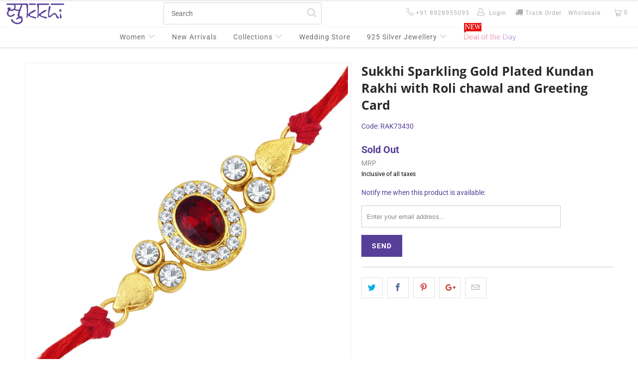

--- FILE ---
content_type: text/html; charset=utf-8
request_url: https://sukkhi.com/products/sukkhi-sparkling-gold-plated-kundan-rakhi-with-roli-chawal-and-greeting-card-rak73430
body_size: 34543
content:


 <!DOCTYPE html>
<!--[if lt IE 7 ]><html class="ie ie6" lang="en"> <![endif]-->
<!--[if IE 7 ]><html class="ie ie7" lang="en"> <![endif]-->
<!--[if IE 8 ]><html class="ie ie8" lang="en"> <![endif]-->
<!--[if IE 9 ]><html class="ie ie9" lang="en"> <![endif]-->
<!--[if (gte IE 10)|!(IE)]><!--><html lang="en"> <!--<![endif]--> <head> <meta charset="utf-8"> <meta http-equiv="cleartype" content="on"> <meta name="robots" content="index,follow"> <meta name="p:domain_verify" content="de9923820f316f79fa34b7fbad1c198b"/> <meta name="facebook-domain-verification" content="qazap0znscq8hyfet6pza0dhacd89k" /> <!-- Begenning of Admitad Script --> 
<script src="https://www.artfut.com/static/tagtag.min.js?campaign_code=008c1fa29f" async onerror='var self = this;window.ADMITAD=window.ADMITAD||{},ADMITAD.Helpers=ADMITAD.Helpers||{},ADMITAD.Helpers.generateDomains=function(){for(var e=new Date,n=Math.floor(new Date(2020,e.getMonth(),e.getDate()).setUTCHours(0,0,0,0)/1e3),t=parseInt(1e12*(Math.sin(n)+1)).toString(30),i=["de"],o=[],a=0;a<i.length;++a)o.push({domain:t+"."+i[a],name:t});return o},ADMITAD.Helpers.findTodaysDomain=function(e){function n(){var o=new XMLHttpRequest,a=i[t].domain,D="https://"+a+"/";o.open("HEAD",D,!0),o.onload=function(){setTimeout(e,0,i[t])},o.onerror=function(){++t<i.length?setTimeout(n,0):setTimeout(e,0,void 0)},o.send()}var t=0,i=ADMITAD.Helpers.generateDomains();n()},window.ADMITAD=window.ADMITAD||{},ADMITAD.Helpers.findTodaysDomain(function(e){if(window.ADMITAD.dynamic=e,window.ADMITAD.dynamic){var n=function(){return function(){return self.src?self:""}}(),t=n(),i=(/campaign_code=([^&]+)/.exec(t.src)||[])[1]||"";t.parentNode.removeChild(t);var o=document.getElementsByTagName("head")[0],a=document.createElement("script");a.src="https://www."+window.ADMITAD.dynamic.domain+"/static/"+window.ADMITAD.dynamic.name.slice(1)+window.ADMITAD.dynamic.name.slice(0,1)+".min.js?campaign_code="+i,o.appendChild(a)}});'></script>
<script>
function getURLParameter(param){
        var pageURL = window.location.search.substring(1); //get the query string parameters without the "?"
        var URLVariables = pageURL.split('&'); //break the parameters and values attached together to an array
        for (var i = 0; i <URLVariables.length; i++) {
            var parameterName = URLVariables[i].split('='); //break the parameters from the values
            if (parameterName[0] == param) {
                return parameterName[1];
            }
        }
        return null;
    }
document.setCookie = function(sName,sValue)
{
    var oDate = new Date(), minutes = 43200;
    oDate.setTime(oDate.getTime() + (minutes * 60 * 1000));
    var sCookie = encodeURIComponent(sName) + '=' + encodeURIComponent(sValue) + ';expires=' + oDate.toGMTString() + ';path=/';
    document.cookie= sCookie;
}
var source = getURLParameter('utm_source');
if (source) {
            document.setCookie('utm_source',source);
}
else{
    var googlesource = getURLParameter('gclid'); //this will work when you are running ad through google
    var fbsource = getURLParameter('gclid'); //this will work when you are running ad through google
    if(googlesource || fbsource){
        source= "GoogleAds"
        document.setCookie('utm_source',source);
    }
}


</script> <!-- End of Admitad Script --> <!-- Custom Fonts --> <link href="//fonts.googleapis.com/css?family=.|Oswald:light,normal,bold|" rel="stylesheet" type="text/css" /> <!-- Stylesheets for Turbo 3.2.0 --> <link href="//sukkhi.com/cdn/shop/t/73/assets/styles.scss.css?v=171138631974955996211768300597" rel="stylesheet" type="text/css" media="all" /> <link href="//sukkhi.com/cdn/shop/t/73/assets/custom.css?v=98167972643670412131758949702" rel="stylesheet" type="text/css" media="all" /> <script>
      /*! lazysizes - v3.0.0 */
      !function(a,b){var c=b(a,a.document);a.lazySizes=c,"object"==typeof module&&module.exports&&(module.exports=c)}(window,function(a,b){"use strict";if(b.getElementsByClassName){var c,d=b.documentElement,e=a.Date,f=a.HTMLPictureElement,g="addEventListener",h="getAttribute",i=a[g],j=a.setTimeout,k=a.requestAnimationFrame||j,l=a.requestIdleCallback,m=/^picture$/i,n=["load","error","lazyincluded","_lazyloaded"],o={},p=Array.prototype.forEach,q=function(a,b){return o[b]||(o[b]=new RegExp("(\\s|^)"+b+"(\\s|$)")),o[b].test(a[h]("class")||"")&&o[b]},r=function(a,b){q(a,b)||a.setAttribute("class",(a[h]("class")||"").trim()+" "+b)},s=function(a,b){var c;(c=q(a,b))&&a.setAttribute("class",(a[h]("class")||"").replace(c," "))},t=function(a,b,c){var d=c?g:"removeEventListener";c&&t(a,b),n.forEach(function(c){a[d](c,b)})},u=function(a,c,d,e,f){var g=b.createEvent("CustomEvent");return g.initCustomEvent(c,!e,!f,d||{}),a.dispatchEvent(g),g},v=function(b,d){var e;!f&&(e=a.picturefill||c.pf)?e({reevaluate:!0,elements:[b]}):d&&d.src&&(b.src=d.src)},w=function(a,b){return(getComputedStyle(a,null)||{})[b]},x=function(a,b,d){for(d=d||a.offsetWidth;d<c.minSize&&b&&!a._lazysizesWidth;)d=b.offsetWidth,b=b.parentNode;return d},y=function(){var a,c,d=[],e=[],f=d,g=function(){var b=f;for(f=d.length?e:d,a=!0,c=!1;b.length;)b.shift()();a=!1},h=function(d,e){a&&!e?d.apply(this,arguments):(f.push(d),c||(c=!0,(b.hidden?j:k)(g)))};return h._lsFlush=g,h}(),z=function(a,b){return b?function(){y(a)}:function(){var b=this,c=arguments;y(function(){a.apply(b,c)})}},A=function(a){var b,c=0,d=125,f=666,g=f,h=function(){b=!1,c=e.now(),a()},i=l?function(){l(h,{timeout:g}),g!==f&&(g=f)}:z(function(){j(h)},!0);return function(a){var f;(a=a===!0)&&(g=44),b||(b=!0,f=d-(e.now()-c),0>f&&(f=0),a||9>f&&l?i():j(i,f))}},B=function(a){var b,c,d=99,f=function(){b=null,a()},g=function(){var a=e.now()-c;d>a?j(g,d-a):(l||f)(f)};return function(){c=e.now(),b||(b=j(g,d))}},C=function(){var f,k,l,n,o,x,C,E,F,G,H,I,J,K,L,M=/^img$/i,N=/^iframe$/i,O="onscroll"in a&&!/glebot/.test(navigator.userAgent),P=0,Q=0,R=0,S=-1,T=function(a){R--,a&&a.target&&t(a.target,T),(!a||0>R||!a.target)&&(R=0)},U=function(a,c){var e,f=a,g="hidden"==w(b.body,"visibility")||"hidden"!=w(a,"visibility");for(F-=c,I+=c,G-=c,H+=c;g&&(f=f.offsetParent)&&f!=b.body&&f!=d;)g=(w(f,"opacity")||1)>0,g&&"visible"!=w(f,"overflow")&&(e=f.getBoundingClientRect(),g=H>e.left&&G<e.right&&I>e.top-1&&F<e.bottom+1);return g},V=function(){var a,e,g,i,j,m,n,p,q;if((o=c.loadMode)&&8>R&&(a=f.length)){e=0,S++,null==K&&("expand"in c||(c.expand=d.clientHeight>500&&d.clientWidth>500?500:370),J=c.expand,K=J*c.expFactor),K>Q&&1>R&&S>2&&o>2&&!b.hidden?(Q=K,S=0):Q=o>1&&S>1&&6>R?J:P;for(;a>e;e++)if(f[e]&&!f[e]._lazyRace)if(O)if((p=f[e][h]("data-expand"))&&(m=1*p)||(m=Q),q!==m&&(C=innerWidth+m*L,E=innerHeight+m,n=-1*m,q=m),g=f[e].getBoundingClientRect(),(I=g.bottom)>=n&&(F=g.top)<=E&&(H=g.right)>=n*L&&(G=g.left)<=C&&(I||H||G||F)&&(l&&3>R&&!p&&(3>o||4>S)||U(f[e],m))){if(ba(f[e]),j=!0,R>9)break}else!j&&l&&!i&&4>R&&4>S&&o>2&&(k[0]||c.preloadAfterLoad)&&(k[0]||!p&&(I||H||G||F||"auto"!=f[e][h](c.sizesAttr)))&&(i=k[0]||f[e]);else ba(f[e]);i&&!j&&ba(i)}},W=A(V),X=function(a){r(a.target,c.loadedClass),s(a.target,c.loadingClass),t(a.target,Z)},Y=z(X),Z=function(a){Y({target:a.target})},$=function(a,b){try{a.contentWindow.location.replace(b)}catch(c){a.src=b}},_=function(a){var b,d,e=a[h](c.srcsetAttr);(b=c.customMedia[a[h]("data-media")||a[h]("media")])&&a.setAttribute("media",b),e&&a.setAttribute("srcset",e),b&&(d=a.parentNode,d.insertBefore(a.cloneNode(),a),d.removeChild(a))},aa=z(function(a,b,d,e,f){var g,i,k,l,o,q;(o=u(a,"lazybeforeunveil",b)).defaultPrevented||(e&&(d?r(a,c.autosizesClass):a.setAttribute("sizes",e)),i=a[h](c.srcsetAttr),g=a[h](c.srcAttr),f&&(k=a.parentNode,l=k&&m.test(k.nodeName||"")),q=b.firesLoad||"src"in a&&(i||g||l),o={target:a},q&&(t(a,T,!0),clearTimeout(n),n=j(T,2500),r(a,c.loadingClass),t(a,Z,!0)),l&&p.call(k.getElementsByTagName("source"),_),i?a.setAttribute("srcset",i):g&&!l&&(N.test(a.nodeName)?$(a,g):a.src=g),(i||l)&&v(a,{src:g})),a._lazyRace&&delete a._lazyRace,s(a,c.lazyClass),y(function(){(!q||a.complete&&a.naturalWidth>1)&&(q?T(o):R--,X(o))},!0)}),ba=function(a){var b,d=M.test(a.nodeName),e=d&&(a[h](c.sizesAttr)||a[h]("sizes")),f="auto"==e;(!f&&l||!d||!a.src&&!a.srcset||a.complete||q(a,c.errorClass))&&(b=u(a,"lazyunveilread").detail,f&&D.updateElem(a,!0,a.offsetWidth),a._lazyRace=!0,R++,aa(a,b,f,e,d))},ca=function(){if(!l){if(e.now()-x<999)return void j(ca,999);var a=B(function(){c.loadMode=3,W()});l=!0,c.loadMode=3,W(),i("scroll",function(){3==c.loadMode&&(c.loadMode=2),a()},!0)}};return{_:function(){x=e.now(),f=b.getElementsByClassName(c.lazyClass),k=b.getElementsByClassName(c.lazyClass+" "+c.preloadClass),L=c.hFac,i("scroll",W,!0),i("resize",W,!0),a.MutationObserver?new MutationObserver(W).observe(d,{childList:!0,subtree:!0,attributes:!0}):(d[g]("DOMNodeInserted",W,!0),d[g]("DOMAttrModified",W,!0),setInterval(W,999)),i("hashchange",W,!0),["focus","mouseover","click","load","transitionend","animationend","webkitAnimationEnd"].forEach(function(a){b[g](a,W,!0)}),/d$|^c/.test(b.readyState)?ca():(i("load",ca),b[g]("DOMContentLoaded",W),j(ca,2e4)),f.length?(V(),y._lsFlush()):W()},checkElems:W,unveil:ba}}(),D=function(){var a,d=z(function(a,b,c,d){var e,f,g;if(a._lazysizesWidth=d,d+="px",a.setAttribute("sizes",d),m.test(b.nodeName||""))for(e=b.getElementsByTagName("source"),f=0,g=e.length;g>f;f++)e[f].setAttribute("sizes",d);c.detail.dataAttr||v(a,c.detail)}),e=function(a,b,c){var e,f=a.parentNode;f&&(c=x(a,f,c),e=u(a,"lazybeforesizes",{width:c,dataAttr:!!b}),e.defaultPrevented||(c=e.detail.width,c&&c!==a._lazysizesWidth&&d(a,f,e,c)))},f=function(){var b,c=a.length;if(c)for(b=0;c>b;b++)e(a[b])},g=B(f);return{_:function(){a=b.getElementsByClassName(c.autosizesClass),i("resize",g)},checkElems:g,updateElem:e}}(),E=function(){E.i||(E.i=!0,D._(),C._())};return function(){var b,d={lazyClass:"lazyload",loadedClass:"lazyloaded",loadingClass:"lazyloading",preloadClass:"lazypreload",errorClass:"lazyerror",autosizesClass:"lazyautosizes",srcAttr:"data-src",srcsetAttr:"data-srcset",sizesAttr:"data-sizes",minSize:40,customMedia:{},init:!0,expFactor:1.5,hFac:.8,loadMode:2};c=a.lazySizesConfig||a.lazysizesConfig||{};for(b in d)b in c||(c[b]=d[b]);a.lazySizesConfig=c,j(function(){c.init&&E()})}(),{cfg:c,autoSizer:D,loader:C,init:E,uP:v,aC:r,rC:s,hC:q,fire:u,gW:x,rAF:y}}});</script> <title>Sukkhi Sparkling Gold Plated Kundan Rakhi with Roli chawal and Greetin - Sukkhi.com</title> <meta name="description" content="About this Product Description: Designer Rakhi - A Touch of Modernity into the Traditional and Sacred Thread of Rakhi The Rakhi thread is introduced for the celebration of the festival of Rakhi that is also known as ‘Raksha Bandhan’. It is the sacred thread that every sister ties on the wrist of their brother, while pr" />
    

    

<meta name="author" content="Sukkhi.com">
<meta property="og:url" content="https://sukkhi.com/products/sukkhi-sparkling-gold-plated-kundan-rakhi-with-roli-chawal-and-greeting-card-rak73430">
<meta property="og:site_name" content="Sukkhi.com"> <meta property="og:type" content="product"> <meta property="og:title" content="Sukkhi Sparkling Gold Plated Kundan Rakhi with Roli chawal and Greeting Card"> <meta property="og:image" content="https://sukkhi.com/cdn/shop/products/RAK73430_600x.jpg?v=1567149408"> <meta property="og:image:secure_url" content="https://sukkhi.com/cdn/shop/products/RAK73430_600x.jpg?v=1567149408"> <meta property="og:price:amount" content="229"> <meta property="og:price:currency" content="INR"> <meta property="og:description" content="About this Product Description: Designer Rakhi - A Touch of Modernity into the Traditional and Sacred Thread of Rakhi The Rakhi thread is introduced for the celebration of the festival of Rakhi that is also known as ‘Raksha Bandhan’. It is the sacred thread that every sister ties on the wrist of their brother, while pr"> <meta name="twitter:site" content="@sukkhijewellery">

<meta name="twitter:card" content="summary"> <meta name="twitter:title" content="Sukkhi Sparkling Gold Plated Kundan Rakhi with Roli chawal and Greeting Card"> <meta name="twitter:description" content="About this Product Description: Designer Rakhi - A Touch of Modernity into the Traditional and Sacred Thread of Rakhi The Rakhi thread is introduced for the celebration of the festival of Rakhi that is also known as ‘Raksha Bandhan’. It is the sacred thread that every sister ties on the wrist of their brother, while praying to God for their well being. But now with many changes have occurred into their availability in the markets and people are showing more preferences for the latest variety. So keeping in tune to the latest trend, we have come up with an excellent variety of online Designer Rakhi that is perfect for make your brother feel special. Rakhi is the festival of expressing the feelings of love. Thus what can be better than expressing it your loving brother by bringing a designer Rakhi"> <meta name="twitter:image" content="https://sukkhi.com/cdn/shop/products/RAK73430_240x.jpg?v=1567149408"> <meta name="twitter:image:width" content="240"> <meta name="twitter:image:height" content="240"> <!-- Mobile Specific Metas --> <meta name="HandheldFriendly" content="True"> <meta name="MobileOptimized" content="320"> <meta name="viewport" content="width=device-width,initial-scale=1,user-scalable=yes"> <meta name="theme-color" content="#ffffff"> <link rel="shortcut icon" type="image/x-icon" href="//sukkhi.com/cdn/shop/files/Sukkhi-Favicon_f6e6b394-6654-46fe-86c5-20b8f8ab1bfd_32x32.png?v=1613796828"> <link rel="canonical" href="https://sukkhi.com/products/sukkhi-sparkling-gold-plated-kundan-rakhi-with-roli-chawal-and-greeting-card-rak73430" /> <script>window.performance && window.performance.mark && window.performance.mark('shopify.content_for_header.start');</script><meta id="shopify-digital-wallet" name="shopify-digital-wallet" content="/15879445/digital_wallets/dialog">
<meta id="in-context-paypal-metadata" data-shop-id="15879445" data-venmo-supported="false" data-environment="production" data-locale="en_US" data-paypal-v4="true" data-currency="INR">
<link rel="alternate" type="application/json+oembed" href="https://sukkhi.com/products/sukkhi-sparkling-gold-plated-kundan-rakhi-with-roli-chawal-and-greeting-card-rak73430.oembed">
<script async="async" src="/checkouts/internal/preloads.js?locale=en-IN"></script>
<script id="shopify-features" type="application/json">{"accessToken":"049a34f77dc634bbb55fcec80473e23f","betas":["rich-media-storefront-analytics"],"domain":"sukkhi.com","predictiveSearch":true,"shopId":15879445,"locale":"en"}</script>
<script>var Shopify = Shopify || {};
Shopify.shop = "sukkhi.myshopify.com";
Shopify.locale = "en";
Shopify.currency = {"active":"INR","rate":"1.0"};
Shopify.country = "IN";
Shopify.theme = {"name":"Copy app-download-section","id":77641777229,"schema_name":"Turbo","schema_version":"3.2.0","theme_store_id":null,"role":"main"};
Shopify.theme.handle = "null";
Shopify.theme.style = {"id":null,"handle":null};
Shopify.cdnHost = "sukkhi.com/cdn";
Shopify.routes = Shopify.routes || {};
Shopify.routes.root = "/";</script>
<script type="module">!function(o){(o.Shopify=o.Shopify||{}).modules=!0}(window);</script>
<script>!function(o){function n(){var o=[];function n(){o.push(Array.prototype.slice.apply(arguments))}return n.q=o,n}var t=o.Shopify=o.Shopify||{};t.loadFeatures=n(),t.autoloadFeatures=n()}(window);</script>
<script id="shop-js-analytics" type="application/json">{"pageType":"product"}</script>
<script defer="defer" async type="module" src="//sukkhi.com/cdn/shopifycloud/shop-js/modules/v2/client.init-shop-cart-sync_BT-GjEfc.en.esm.js"></script>
<script defer="defer" async type="module" src="//sukkhi.com/cdn/shopifycloud/shop-js/modules/v2/chunk.common_D58fp_Oc.esm.js"></script>
<script defer="defer" async type="module" src="//sukkhi.com/cdn/shopifycloud/shop-js/modules/v2/chunk.modal_xMitdFEc.esm.js"></script>
<script type="module">
  await import("//sukkhi.com/cdn/shopifycloud/shop-js/modules/v2/client.init-shop-cart-sync_BT-GjEfc.en.esm.js");
await import("//sukkhi.com/cdn/shopifycloud/shop-js/modules/v2/chunk.common_D58fp_Oc.esm.js");
await import("//sukkhi.com/cdn/shopifycloud/shop-js/modules/v2/chunk.modal_xMitdFEc.esm.js");

  window.Shopify.SignInWithShop?.initShopCartSync?.({"fedCMEnabled":true,"windoidEnabled":true});

</script>
<script id="__st">var __st={"a":15879445,"offset":19800,"reqid":"82da914e-f79b-4d3d-87fe-33c9db4b216e-1769073470","pageurl":"sukkhi.com\/products\/sukkhi-sparkling-gold-plated-kundan-rakhi-with-roli-chawal-and-greeting-card-rak73430","u":"2b414fda02a5","p":"product","rtyp":"product","rid":3754597843021};</script>
<script>window.ShopifyPaypalV4VisibilityTracking = true;</script>
<script id="captcha-bootstrap">!function(){'use strict';const t='contact',e='account',n='new_comment',o=[[t,t],['blogs',n],['comments',n],[t,'customer']],c=[[e,'customer_login'],[e,'guest_login'],[e,'recover_customer_password'],[e,'create_customer']],r=t=>t.map((([t,e])=>`form[action*='/${t}']:not([data-nocaptcha='true']) input[name='form_type'][value='${e}']`)).join(','),a=t=>()=>t?[...document.querySelectorAll(t)].map((t=>t.form)):[];function s(){const t=[...o],e=r(t);return a(e)}const i='password',u='form_key',d=['recaptcha-v3-token','g-recaptcha-response','h-captcha-response',i],f=()=>{try{return window.sessionStorage}catch{return}},m='__shopify_v',_=t=>t.elements[u];function p(t,e,n=!1){try{const o=window.sessionStorage,c=JSON.parse(o.getItem(e)),{data:r}=function(t){const{data:e,action:n}=t;return t[m]||n?{data:e,action:n}:{data:t,action:n}}(c);for(const[e,n]of Object.entries(r))t.elements[e]&&(t.elements[e].value=n);n&&o.removeItem(e)}catch(o){console.error('form repopulation failed',{error:o})}}const l='form_type',E='cptcha';function T(t){t.dataset[E]=!0}const w=window,h=w.document,L='Shopify',v='ce_forms',y='captcha';let A=!1;((t,e)=>{const n=(g='f06e6c50-85a8-45c8-87d0-21a2b65856fe',I='https://cdn.shopify.com/shopifycloud/storefront-forms-hcaptcha/ce_storefront_forms_captcha_hcaptcha.v1.5.2.iife.js',D={infoText:'Protected by hCaptcha',privacyText:'Privacy',termsText:'Terms'},(t,e,n)=>{const o=w[L][v],c=o.bindForm;if(c)return c(t,g,e,D).then(n);var r;o.q.push([[t,g,e,D],n]),r=I,A||(h.body.append(Object.assign(h.createElement('script'),{id:'captcha-provider',async:!0,src:r})),A=!0)});var g,I,D;w[L]=w[L]||{},w[L][v]=w[L][v]||{},w[L][v].q=[],w[L][y]=w[L][y]||{},w[L][y].protect=function(t,e){n(t,void 0,e),T(t)},Object.freeze(w[L][y]),function(t,e,n,w,h,L){const[v,y,A,g]=function(t,e,n){const i=e?o:[],u=t?c:[],d=[...i,...u],f=r(d),m=r(i),_=r(d.filter((([t,e])=>n.includes(e))));return[a(f),a(m),a(_),s()]}(w,h,L),I=t=>{const e=t.target;return e instanceof HTMLFormElement?e:e&&e.form},D=t=>v().includes(t);t.addEventListener('submit',(t=>{const e=I(t);if(!e)return;const n=D(e)&&!e.dataset.hcaptchaBound&&!e.dataset.recaptchaBound,o=_(e),c=g().includes(e)&&(!o||!o.value);(n||c)&&t.preventDefault(),c&&!n&&(function(t){try{if(!f())return;!function(t){const e=f();if(!e)return;const n=_(t);if(!n)return;const o=n.value;o&&e.removeItem(o)}(t);const e=Array.from(Array(32),(()=>Math.random().toString(36)[2])).join('');!function(t,e){_(t)||t.append(Object.assign(document.createElement('input'),{type:'hidden',name:u})),t.elements[u].value=e}(t,e),function(t,e){const n=f();if(!n)return;const o=[...t.querySelectorAll(`input[type='${i}']`)].map((({name:t})=>t)),c=[...d,...o],r={};for(const[a,s]of new FormData(t).entries())c.includes(a)||(r[a]=s);n.setItem(e,JSON.stringify({[m]:1,action:t.action,data:r}))}(t,e)}catch(e){console.error('failed to persist form',e)}}(e),e.submit())}));const S=(t,e)=>{t&&!t.dataset[E]&&(n(t,e.some((e=>e===t))),T(t))};for(const o of['focusin','change'])t.addEventListener(o,(t=>{const e=I(t);D(e)&&S(e,y())}));const B=e.get('form_key'),M=e.get(l),P=B&&M;t.addEventListener('DOMContentLoaded',(()=>{const t=y();if(P)for(const e of t)e.elements[l].value===M&&p(e,B);[...new Set([...A(),...v().filter((t=>'true'===t.dataset.shopifyCaptcha))])].forEach((e=>S(e,t)))}))}(h,new URLSearchParams(w.location.search),n,t,e,['guest_login'])})(!0,!0)}();</script>
<script integrity="sha256-4kQ18oKyAcykRKYeNunJcIwy7WH5gtpwJnB7kiuLZ1E=" data-source-attribution="shopify.loadfeatures" defer="defer" src="//sukkhi.com/cdn/shopifycloud/storefront/assets/storefront/load_feature-a0a9edcb.js" crossorigin="anonymous"></script>
<script data-source-attribution="shopify.dynamic_checkout.dynamic.init">var Shopify=Shopify||{};Shopify.PaymentButton=Shopify.PaymentButton||{isStorefrontPortableWallets:!0,init:function(){window.Shopify.PaymentButton.init=function(){};var t=document.createElement("script");t.src="https://sukkhi.com/cdn/shopifycloud/portable-wallets/latest/portable-wallets.en.js",t.type="module",document.head.appendChild(t)}};
</script>
<script data-source-attribution="shopify.dynamic_checkout.buyer_consent">
  function portableWalletsHideBuyerConsent(e){var t=document.getElementById("shopify-buyer-consent"),n=document.getElementById("shopify-subscription-policy-button");t&&n&&(t.classList.add("hidden"),t.setAttribute("aria-hidden","true"),n.removeEventListener("click",e))}function portableWalletsShowBuyerConsent(e){var t=document.getElementById("shopify-buyer-consent"),n=document.getElementById("shopify-subscription-policy-button");t&&n&&(t.classList.remove("hidden"),t.removeAttribute("aria-hidden"),n.addEventListener("click",e))}window.Shopify?.PaymentButton&&(window.Shopify.PaymentButton.hideBuyerConsent=portableWalletsHideBuyerConsent,window.Shopify.PaymentButton.showBuyerConsent=portableWalletsShowBuyerConsent);
</script>
<script data-source-attribution="shopify.dynamic_checkout.cart.bootstrap">document.addEventListener("DOMContentLoaded",(function(){function t(){return document.querySelector("shopify-accelerated-checkout-cart, shopify-accelerated-checkout")}if(t())Shopify.PaymentButton.init();else{new MutationObserver((function(e,n){t()&&(Shopify.PaymentButton.init(),n.disconnect())})).observe(document.body,{childList:!0,subtree:!0})}}));
</script>

<script>window.performance && window.performance.mark && window.performance.mark('shopify.content_for_header.end');</script>

     
<!-- Start of Judge.me Core -->
<link rel="dns-prefetch" href="https://cdn.judge.me/">
<script data-cfasync='false' class='jdgm-settings-script'>window.jdgmSettings={"pagination":5,"disable_web_reviews":false,"badge_no_review_text":"No reviews","badge_n_reviews_text":"{{ average_rating }} ({{ n }})","badge_star_color":"#EBBC00","hide_badge_preview_if_no_reviews":true,"badge_hide_text":false,"enforce_center_preview_badge":false,"widget_title":"Customer Reviews","widget_open_form_text":"Write a review","widget_close_form_text":"Cancel review","widget_refresh_page_text":"Refresh page","widget_summary_text":"Based on {{ number_of_reviews }} review/reviews","widget_no_review_text":"Be the first to write a review","widget_name_field_text":"Display name","widget_verified_name_field_text":"Verified Name (public)","widget_name_placeholder_text":"Display name","widget_required_field_error_text":"This field is required.","widget_email_field_text":"Email address","widget_verified_email_field_text":"Verified Email (private, can not be edited)","widget_email_placeholder_text":"Your email address","widget_email_field_error_text":"Please enter a valid email address.","widget_rating_field_text":"Rating","widget_review_title_field_text":"Review Title","widget_review_title_placeholder_text":"Give your review a title","widget_review_body_field_text":"Review content","widget_review_body_placeholder_text":"Start writing here...","widget_pictures_field_text":"Picture/Video (optional)","widget_submit_review_text":"Submit Review","widget_submit_verified_review_text":"Submit Verified Review","widget_submit_success_msg_with_auto_publish":"Thank you! Please refresh the page in a few moments to see your review. You can remove or edit your review by logging into \u003ca href='https://judge.me/login' target='_blank' rel='nofollow noopener'\u003eJudge.me\u003c/a\u003e","widget_submit_success_msg_no_auto_publish":"Thank you! Your review will be published as soon as it is approved by the shop admin. You can remove or edit your review by logging into \u003ca href='https://judge.me/login' target='_blank' rel='nofollow noopener'\u003eJudge.me\u003c/a\u003e","widget_show_default_reviews_out_of_total_text":"Showing {{ n_reviews_shown }} out of {{ n_reviews }} reviews.","widget_show_all_link_text":"Show all","widget_show_less_link_text":"Show less","widget_author_said_text":"{{ reviewer_name }} said:","widget_days_text":"{{ n }} days ago","widget_weeks_text":"{{ n }} week/weeks ago","widget_months_text":"{{ n }} month/months ago","widget_years_text":"{{ n }} year/years ago","widget_yesterday_text":"Yesterday","widget_today_text":"Today","widget_replied_text":"\u003e\u003e {{ shop_name }} replied:","widget_read_more_text":"Read more","widget_reviewer_name_as_initial":"","widget_rating_filter_color":"","widget_rating_filter_see_all_text":"See all reviews","widget_sorting_most_recent_text":"Most Recent","widget_sorting_highest_rating_text":"Highest Rating","widget_sorting_lowest_rating_text":"Lowest Rating","widget_sorting_with_pictures_text":"Only Pictures","widget_sorting_most_helpful_text":"Most Helpful","widget_open_question_form_text":"Ask a question","widget_reviews_subtab_text":"Reviews","widget_questions_subtab_text":"Questions","widget_question_label_text":"Question","widget_answer_label_text":"Answer","widget_question_placeholder_text":"Write your question here","widget_submit_question_text":"Submit Question","widget_question_submit_success_text":"Thank you for your question! We will notify you once it gets answered.","widget_star_color":"#EBBC00","verified_badge_text":"Verified","verified_badge_bg_color":"","verified_badge_text_color":"","verified_badge_placement":"left-of-reviewer-name","widget_review_max_height":"","widget_hide_border":false,"widget_social_share":false,"widget_thumb":false,"widget_review_location_show":false,"widget_location_format":"","all_reviews_include_out_of_store_products":true,"all_reviews_out_of_store_text":"(out of store)","all_reviews_pagination":100,"all_reviews_product_name_prefix_text":"about","enable_review_pictures":true,"enable_question_anwser":false,"widget_theme":"","review_date_format":"mm/dd/yyyy","default_sort_method":"most-recent","widget_product_reviews_subtab_text":"Product Reviews","widget_shop_reviews_subtab_text":"Shop Reviews","widget_other_products_reviews_text":"Reviews for other products","widget_store_reviews_subtab_text":"Store reviews","widget_no_store_reviews_text":"This store hasn't received any reviews yet","widget_web_restriction_product_reviews_text":"This product hasn't received any reviews yet","widget_no_items_text":"No items found","widget_show_more_text":"Show more","widget_write_a_store_review_text":"Write a Store Review","widget_other_languages_heading":"Reviews in Other Languages","widget_translate_review_text":"Translate review to {{ language }}","widget_translating_review_text":"Translating...","widget_show_original_translation_text":"Show original ({{ language }})","widget_translate_review_failed_text":"Review couldn't be translated.","widget_translate_review_retry_text":"Retry","widget_translate_review_try_again_later_text":"Try again later","show_product_url_for_grouped_product":false,"widget_sorting_pictures_first_text":"Pictures First","show_pictures_on_all_rev_page_mobile":false,"show_pictures_on_all_rev_page_desktop":false,"floating_tab_hide_mobile_install_preference":false,"floating_tab_button_name":"★ Reviews","floating_tab_title":"Let customers speak for us","floating_tab_button_color":"","floating_tab_button_background_color":"","floating_tab_url":"","floating_tab_url_enabled":false,"floating_tab_tab_style":"text","all_reviews_text_badge_text":"Customers rate us {{ shop.metafields.judgeme.all_reviews_rating | round: 1 }}/5 based on {{ shop.metafields.judgeme.all_reviews_count }} reviews.","all_reviews_text_badge_text_branded_style":"{{ shop.metafields.judgeme.all_reviews_rating | round: 1 }} out of 5 stars based on {{ shop.metafields.judgeme.all_reviews_count }} reviews","is_all_reviews_text_badge_a_link":false,"show_stars_for_all_reviews_text_badge":false,"all_reviews_text_badge_url":"","all_reviews_text_style":"text","all_reviews_text_color_style":"judgeme_brand_color","all_reviews_text_color":"#108474","all_reviews_text_show_jm_brand":true,"featured_carousel_show_header":true,"featured_carousel_title":"Let customers speak for us","testimonials_carousel_title":"Customers are saying","videos_carousel_title":"Real customer stories","cards_carousel_title":"Customers are saying","featured_carousel_count_text":"from {{ n }} reviews","featured_carousel_add_link_to_all_reviews_page":false,"featured_carousel_url":"","featured_carousel_show_images":true,"featured_carousel_autoslide_interval":5,"featured_carousel_arrows_on_the_sides":false,"featured_carousel_height":250,"featured_carousel_width":80,"featured_carousel_image_size":0,"featured_carousel_image_height":250,"featured_carousel_arrow_color":"#eeeeee","verified_count_badge_style":"vintage","verified_count_badge_orientation":"horizontal","verified_count_badge_color_style":"judgeme_brand_color","verified_count_badge_color":"#108474","is_verified_count_badge_a_link":false,"verified_count_badge_url":"","verified_count_badge_show_jm_brand":true,"widget_rating_preset_default":5,"widget_first_sub_tab":"product-reviews","widget_show_histogram":true,"widget_histogram_use_custom_color":false,"widget_pagination_use_custom_color":false,"widget_star_use_custom_color":false,"widget_verified_badge_use_custom_color":false,"widget_write_review_use_custom_color":false,"picture_reminder_submit_button":"Upload Pictures","enable_review_videos":false,"mute_video_by_default":false,"widget_sorting_videos_first_text":"Videos First","widget_review_pending_text":"Pending","featured_carousel_items_for_large_screen":3,"social_share_options_order":"Facebook,Twitter","remove_microdata_snippet":true,"disable_json_ld":false,"enable_json_ld_products":false,"preview_badge_show_question_text":false,"preview_badge_no_question_text":"No questions","preview_badge_n_question_text":"{{ number_of_questions }} question/questions","qa_badge_show_icon":false,"qa_badge_position":"same-row","remove_judgeme_branding":false,"widget_add_search_bar":false,"widget_search_bar_placeholder":"Search","widget_sorting_verified_only_text":"Verified only","featured_carousel_theme":"default","featured_carousel_show_rating":true,"featured_carousel_show_title":true,"featured_carousel_show_body":true,"featured_carousel_show_date":false,"featured_carousel_show_reviewer":true,"featured_carousel_show_product":false,"featured_carousel_header_background_color":"#108474","featured_carousel_header_text_color":"#ffffff","featured_carousel_name_product_separator":"reviewed","featured_carousel_full_star_background":"#108474","featured_carousel_empty_star_background":"#dadada","featured_carousel_vertical_theme_background":"#f9fafb","featured_carousel_verified_badge_enable":false,"featured_carousel_verified_badge_color":"#108474","featured_carousel_border_style":"round","featured_carousel_review_line_length_limit":3,"featured_carousel_more_reviews_button_text":"Read more reviews","featured_carousel_view_product_button_text":"View product","all_reviews_page_load_reviews_on":"scroll","all_reviews_page_load_more_text":"Load More Reviews","disable_fb_tab_reviews":false,"enable_ajax_cdn_cache":false,"widget_advanced_speed_features":5,"widget_public_name_text":"displayed publicly like","default_reviewer_name":"John Smith","default_reviewer_name_has_non_latin":true,"widget_reviewer_anonymous":"Anonymous","medals_widget_title":"Judge.me Review Medals","medals_widget_background_color":"#f9fafb","medals_widget_position":"footer_all_pages","medals_widget_border_color":"#f9fafb","medals_widget_verified_text_position":"left","medals_widget_use_monochromatic_version":false,"medals_widget_elements_color":"#108474","show_reviewer_avatar":true,"widget_invalid_yt_video_url_error_text":"Not a YouTube video URL","widget_max_length_field_error_text":"Please enter no more than {0} characters.","widget_show_country_flag":false,"widget_show_collected_via_shop_app":true,"widget_verified_by_shop_badge_style":"light","widget_verified_by_shop_text":"Verified by Shop","widget_show_photo_gallery":false,"widget_load_with_code_splitting":true,"widget_ugc_install_preference":false,"widget_ugc_title":"Made by us, Shared by you","widget_ugc_subtitle":"Tag us to see your picture featured in our page","widget_ugc_arrows_color":"#ffffff","widget_ugc_primary_button_text":"Buy Now","widget_ugc_primary_button_background_color":"#108474","widget_ugc_primary_button_text_color":"#ffffff","widget_ugc_primary_button_border_width":"0","widget_ugc_primary_button_border_style":"none","widget_ugc_primary_button_border_color":"#108474","widget_ugc_primary_button_border_radius":"25","widget_ugc_secondary_button_text":"Load More","widget_ugc_secondary_button_background_color":"#ffffff","widget_ugc_secondary_button_text_color":"#108474","widget_ugc_secondary_button_border_width":"2","widget_ugc_secondary_button_border_style":"solid","widget_ugc_secondary_button_border_color":"#108474","widget_ugc_secondary_button_border_radius":"25","widget_ugc_reviews_button_text":"View Reviews","widget_ugc_reviews_button_background_color":"#ffffff","widget_ugc_reviews_button_text_color":"#108474","widget_ugc_reviews_button_border_width":"2","widget_ugc_reviews_button_border_style":"solid","widget_ugc_reviews_button_border_color":"#108474","widget_ugc_reviews_button_border_radius":"25","widget_ugc_reviews_button_link_to":"judgeme-reviews-page","widget_ugc_show_post_date":true,"widget_ugc_max_width":"800","widget_rating_metafield_value_type":true,"widget_primary_color":"#EBBC00","widget_enable_secondary_color":false,"widget_secondary_color":"#edf5f5","widget_summary_average_rating_text":"{{ average_rating }} out of 5","widget_media_grid_title":"Customer photos \u0026 videos","widget_media_grid_see_more_text":"See more","widget_round_style":false,"widget_show_product_medals":true,"widget_verified_by_judgeme_text":"Verified by Judge.me","widget_show_store_medals":true,"widget_verified_by_judgeme_text_in_store_medals":"Verified by Judge.me","widget_media_field_exceed_quantity_message":"Sorry, we can only accept {{ max_media }} for one review.","widget_media_field_exceed_limit_message":"{{ file_name }} is too large, please select a {{ media_type }} less than {{ size_limit }}MB.","widget_review_submitted_text":"Review Submitted!","widget_question_submitted_text":"Question Submitted!","widget_close_form_text_question":"Cancel","widget_write_your_answer_here_text":"Write your answer here","widget_enabled_branded_link":true,"widget_show_collected_by_judgeme":true,"widget_reviewer_name_color":"","widget_write_review_text_color":"","widget_write_review_bg_color":"","widget_collected_by_judgeme_text":"collected by Judge.me","widget_pagination_type":"standard","widget_load_more_text":"Load More","widget_load_more_color":"#108474","widget_full_review_text":"Full Review","widget_read_more_reviews_text":"Read More Reviews","widget_read_questions_text":"Read Questions","widget_questions_and_answers_text":"Questions \u0026 Answers","widget_verified_by_text":"Verified by","widget_verified_text":"Verified","widget_number_of_reviews_text":"{{ number_of_reviews }} reviews","widget_back_button_text":"Back","widget_next_button_text":"Next","widget_custom_forms_filter_button":"Filters","custom_forms_style":"horizontal","widget_show_review_information":false,"how_reviews_are_collected":"How reviews are collected?","widget_show_review_keywords":false,"widget_gdpr_statement":"How we use your data: We'll only contact you about the review you left, and only if necessary. By submitting your review, you agree to Judge.me's \u003ca href='https://judge.me/terms' target='_blank' rel='nofollow noopener'\u003eterms\u003c/a\u003e, \u003ca href='https://judge.me/privacy' target='_blank' rel='nofollow noopener'\u003eprivacy\u003c/a\u003e and \u003ca href='https://judge.me/content-policy' target='_blank' rel='nofollow noopener'\u003econtent\u003c/a\u003e policies.","widget_multilingual_sorting_enabled":false,"widget_translate_review_content_enabled":false,"widget_translate_review_content_method":"manual","popup_widget_review_selection":"automatically_with_pictures","popup_widget_round_border_style":true,"popup_widget_show_title":true,"popup_widget_show_body":true,"popup_widget_show_reviewer":false,"popup_widget_show_product":true,"popup_widget_show_pictures":true,"popup_widget_use_review_picture":true,"popup_widget_show_on_home_page":true,"popup_widget_show_on_product_page":true,"popup_widget_show_on_collection_page":true,"popup_widget_show_on_cart_page":true,"popup_widget_position":"bottom_left","popup_widget_first_review_delay":5,"popup_widget_duration":5,"popup_widget_interval":5,"popup_widget_review_count":5,"popup_widget_hide_on_mobile":true,"review_snippet_widget_round_border_style":true,"review_snippet_widget_card_color":"#FFFFFF","review_snippet_widget_slider_arrows_background_color":"#FFFFFF","review_snippet_widget_slider_arrows_color":"#000000","review_snippet_widget_star_color":"#108474","show_product_variant":false,"all_reviews_product_variant_label_text":"Variant: ","widget_show_verified_branding":false,"widget_ai_summary_title":"Customers say","widget_ai_summary_disclaimer":"AI-powered review summary based on recent customer reviews","widget_show_ai_summary":false,"widget_show_ai_summary_bg":false,"widget_show_review_title_input":true,"redirect_reviewers_invited_via_email":"external_form","request_store_review_after_product_review":false,"request_review_other_products_in_order":false,"review_form_color_scheme":"default","review_form_corner_style":"square","review_form_star_color":{},"review_form_text_color":"#333333","review_form_background_color":"#ffffff","review_form_field_background_color":"#fafafa","review_form_button_color":{},"review_form_button_text_color":"#ffffff","review_form_modal_overlay_color":"#000000","review_content_screen_title_text":"How would you rate this product?","review_content_introduction_text":"We would love it if you would share a bit about your experience.","store_review_form_title_text":"How would you rate this store?","store_review_form_introduction_text":"We would love it if you would share a bit about your experience.","show_review_guidance_text":true,"one_star_review_guidance_text":"Poor","five_star_review_guidance_text":"Great","customer_information_screen_title_text":"About you","customer_information_introduction_text":"Please tell us more about you.","custom_questions_screen_title_text":"Your experience in more detail","custom_questions_introduction_text":"Here are a few questions to help us understand more about your experience.","review_submitted_screen_title_text":"Thanks for your review!","review_submitted_screen_thank_you_text":"We are processing it and it will appear on the store soon.","review_submitted_screen_email_verification_text":"Please confirm your email by clicking the link we just sent you. This helps us keep reviews authentic.","review_submitted_request_store_review_text":"Would you like to share your experience of shopping with us?","review_submitted_review_other_products_text":"Would you like to review these products?","store_review_screen_title_text":"Would you like to share your experience of shopping with us?","store_review_introduction_text":"We value your feedback and use it to improve. Please share any thoughts or suggestions you have.","reviewer_media_screen_title_picture_text":"Share a picture","reviewer_media_introduction_picture_text":"Upload a photo to support your review.","reviewer_media_screen_title_video_text":"Share a video","reviewer_media_introduction_video_text":"Upload a video to support your review.","reviewer_media_screen_title_picture_or_video_text":"Share a picture or video","reviewer_media_introduction_picture_or_video_text":"Upload a photo or video to support your review.","reviewer_media_youtube_url_text":"Paste your Youtube URL here","advanced_settings_next_step_button_text":"Next","advanced_settings_close_review_button_text":"Close","modal_write_review_flow":false,"write_review_flow_required_text":"Required","write_review_flow_privacy_message_text":"We respect your privacy.","write_review_flow_anonymous_text":"Post review as anonymous","write_review_flow_visibility_text":"This won't be visible to other customers.","write_review_flow_multiple_selection_help_text":"Select as many as you like","write_review_flow_single_selection_help_text":"Select one option","write_review_flow_required_field_error_text":"This field is required","write_review_flow_invalid_email_error_text":"Please enter a valid email address","write_review_flow_max_length_error_text":"Max. {{ max_length }} characters.","write_review_flow_media_upload_text":"\u003cb\u003eClick to upload\u003c/b\u003e or drag and drop","write_review_flow_gdpr_statement":"We'll only contact you about your review if necessary. By submitting your review, you agree to our \u003ca href='https://judge.me/terms' target='_blank' rel='nofollow noopener'\u003eterms and conditions\u003c/a\u003e and \u003ca href='https://judge.me/privacy' target='_blank' rel='nofollow noopener'\u003eprivacy policy\u003c/a\u003e.","rating_only_reviews_enabled":false,"show_negative_reviews_help_screen":false,"new_review_flow_help_screen_rating_threshold":3,"negative_review_resolution_screen_title_text":"Tell us more","negative_review_resolution_text":"Your experience matters to us. If there were issues with your purchase, we're here to help. Feel free to reach out to us, we'd love the opportunity to make things right.","negative_review_resolution_button_text":"Contact us","negative_review_resolution_proceed_with_review_text":"Leave a review","negative_review_resolution_subject":"Issue with purchase from {{ shop_name }}.{{ order_name }}","preview_badge_collection_page_install_status":false,"widget_review_custom_css":"","preview_badge_custom_css":"","preview_badge_stars_count":"5-stars","featured_carousel_custom_css":"","floating_tab_custom_css":"","all_reviews_widget_custom_css":"","medals_widget_custom_css":"","verified_badge_custom_css":"","all_reviews_text_custom_css":"","transparency_badges_collected_via_store_invite":false,"transparency_badges_from_another_provider":false,"transparency_badges_collected_from_store_visitor":false,"transparency_badges_collected_by_verified_review_provider":false,"transparency_badges_earned_reward":false,"transparency_badges_collected_via_store_invite_text":"Review collected via store invitation","transparency_badges_from_another_provider_text":"Review collected from another provider","transparency_badges_collected_from_store_visitor_text":"Review collected from a store visitor","transparency_badges_written_in_google_text":"Review written in Google","transparency_badges_written_in_etsy_text":"Review written in Etsy","transparency_badges_written_in_shop_app_text":"Review written in Shop App","transparency_badges_earned_reward_text":"Review earned a reward for future purchase","product_review_widget_per_page":10,"widget_store_review_label_text":"Review about the store","checkout_comment_extension_title_on_product_page":"Customer Comments","checkout_comment_extension_num_latest_comment_show":5,"checkout_comment_extension_format":"name_and_timestamp","checkout_comment_customer_name":"last_initial","checkout_comment_comment_notification":true,"preview_badge_collection_page_install_preference":false,"preview_badge_home_page_install_preference":false,"preview_badge_product_page_install_preference":true,"review_widget_install_preference":"above-related","review_carousel_install_preference":false,"floating_reviews_tab_install_preference":"none","verified_reviews_count_badge_install_preference":false,"all_reviews_text_install_preference":false,"review_widget_best_location":false,"judgeme_medals_install_preference":false,"review_widget_revamp_enabled":false,"review_widget_qna_enabled":false,"review_widget_header_theme":"minimal","review_widget_widget_title_enabled":true,"review_widget_header_text_size":"medium","review_widget_header_text_weight":"regular","review_widget_average_rating_style":"compact","review_widget_bar_chart_enabled":true,"review_widget_bar_chart_type":"numbers","review_widget_bar_chart_style":"standard","review_widget_expanded_media_gallery_enabled":false,"review_widget_reviews_section_theme":"standard","review_widget_image_style":"thumbnails","review_widget_review_image_ratio":"square","review_widget_stars_size":"medium","review_widget_verified_badge":"standard_text","review_widget_review_title_text_size":"medium","review_widget_review_text_size":"medium","review_widget_review_text_length":"medium","review_widget_number_of_columns_desktop":3,"review_widget_carousel_transition_speed":5,"review_widget_custom_questions_answers_display":"always","review_widget_button_text_color":"#FFFFFF","review_widget_text_color":"#000000","review_widget_lighter_text_color":"#7B7B7B","review_widget_corner_styling":"soft","review_widget_review_word_singular":"review","review_widget_review_word_plural":"reviews","review_widget_voting_label":"Helpful?","review_widget_shop_reply_label":"Reply from {{ shop_name }}:","review_widget_filters_title":"Filters","qna_widget_question_word_singular":"Question","qna_widget_question_word_plural":"Questions","qna_widget_answer_reply_label":"Answer from {{ answerer_name }}:","qna_content_screen_title_text":"Ask a question about this product","qna_widget_question_required_field_error_text":"Please enter your question.","qna_widget_flow_gdpr_statement":"We'll only contact you about your question if necessary. By submitting your question, you agree to our \u003ca href='https://judge.me/terms' target='_blank' rel='nofollow noopener'\u003eterms and conditions\u003c/a\u003e and \u003ca href='https://judge.me/privacy' target='_blank' rel='nofollow noopener'\u003eprivacy policy\u003c/a\u003e.","qna_widget_question_submitted_text":"Thanks for your question!","qna_widget_close_form_text_question":"Close","qna_widget_question_submit_success_text":"We’ll notify you by email when your question is answered.","all_reviews_widget_v2025_enabled":false,"all_reviews_widget_v2025_header_theme":"default","all_reviews_widget_v2025_widget_title_enabled":true,"all_reviews_widget_v2025_header_text_size":"medium","all_reviews_widget_v2025_header_text_weight":"regular","all_reviews_widget_v2025_average_rating_style":"compact","all_reviews_widget_v2025_bar_chart_enabled":true,"all_reviews_widget_v2025_bar_chart_type":"numbers","all_reviews_widget_v2025_bar_chart_style":"standard","all_reviews_widget_v2025_expanded_media_gallery_enabled":false,"all_reviews_widget_v2025_show_store_medals":true,"all_reviews_widget_v2025_show_photo_gallery":true,"all_reviews_widget_v2025_show_review_keywords":false,"all_reviews_widget_v2025_show_ai_summary":false,"all_reviews_widget_v2025_show_ai_summary_bg":false,"all_reviews_widget_v2025_add_search_bar":false,"all_reviews_widget_v2025_default_sort_method":"most-recent","all_reviews_widget_v2025_reviews_per_page":10,"all_reviews_widget_v2025_reviews_section_theme":"default","all_reviews_widget_v2025_image_style":"thumbnails","all_reviews_widget_v2025_review_image_ratio":"square","all_reviews_widget_v2025_stars_size":"medium","all_reviews_widget_v2025_verified_badge":"bold_badge","all_reviews_widget_v2025_review_title_text_size":"medium","all_reviews_widget_v2025_review_text_size":"medium","all_reviews_widget_v2025_review_text_length":"medium","all_reviews_widget_v2025_number_of_columns_desktop":3,"all_reviews_widget_v2025_carousel_transition_speed":5,"all_reviews_widget_v2025_custom_questions_answers_display":"always","all_reviews_widget_v2025_show_product_variant":false,"all_reviews_widget_v2025_show_reviewer_avatar":true,"all_reviews_widget_v2025_reviewer_name_as_initial":"","all_reviews_widget_v2025_review_location_show":false,"all_reviews_widget_v2025_location_format":"","all_reviews_widget_v2025_show_country_flag":false,"all_reviews_widget_v2025_verified_by_shop_badge_style":"light","all_reviews_widget_v2025_social_share":false,"all_reviews_widget_v2025_social_share_options_order":"Facebook,Twitter,LinkedIn,Pinterest","all_reviews_widget_v2025_pagination_type":"standard","all_reviews_widget_v2025_button_text_color":"#FFFFFF","all_reviews_widget_v2025_text_color":"#000000","all_reviews_widget_v2025_lighter_text_color":"#7B7B7B","all_reviews_widget_v2025_corner_styling":"soft","all_reviews_widget_v2025_title":"Customer reviews","all_reviews_widget_v2025_ai_summary_title":"Customers say about this store","all_reviews_widget_v2025_no_review_text":"Be the first to write a review","platform":"shopify","branding_url":"https://app.judge.me/reviews","branding_text":"Powered by Judge.me","locale":"en","reply_name":"Sukkhi.com","widget_version":"3.0","footer":true,"autopublish":false,"review_dates":true,"enable_custom_form":false,"shop_use_review_site":false,"shop_locale":"en","enable_multi_locales_translations":false,"show_review_title_input":true,"review_verification_email_status":"always","can_be_branded":false,"reply_name_text":"Sukkhi.com"};</script> <style class='jdgm-settings-style'>.jdgm-xx{left:0}:root{--jdgm-primary-color: #EBBC00;--jdgm-secondary-color: rgba(235,188,0,0.1);--jdgm-star-color: #EBBC00;--jdgm-write-review-text-color: white;--jdgm-write-review-bg-color: #EBBC00;--jdgm-paginate-color: #EBBC00;--jdgm-border-radius: 0;--jdgm-reviewer-name-color: #EBBC00}.jdgm-histogram__bar-content{background-color:#EBBC00}.jdgm-rev[data-verified-buyer=true] .jdgm-rev__icon.jdgm-rev__icon:after,.jdgm-rev__buyer-badge.jdgm-rev__buyer-badge{color:white;background-color:#EBBC00}.jdgm-review-widget--small .jdgm-gallery.jdgm-gallery .jdgm-gallery__thumbnail-link:nth-child(8) .jdgm-gallery__thumbnail-wrapper.jdgm-gallery__thumbnail-wrapper:before{content:"See more"}@media only screen and (min-width: 768px){.jdgm-gallery.jdgm-gallery .jdgm-gallery__thumbnail-link:nth-child(8) .jdgm-gallery__thumbnail-wrapper.jdgm-gallery__thumbnail-wrapper:before{content:"See more"}}.jdgm-preview-badge .jdgm-star.jdgm-star{color:#EBBC00}.jdgm-prev-badge[data-average-rating='0.00']{display:none !important}.jdgm-author-all-initials{display:none !important}.jdgm-author-last-initial{display:none !important}.jdgm-rev-widg__title{visibility:hidden}.jdgm-rev-widg__summary-text{visibility:hidden}.jdgm-prev-badge__text{visibility:hidden}.jdgm-rev__prod-link-prefix:before{content:'about'}.jdgm-rev__variant-label:before{content:'Variant: '}.jdgm-rev__out-of-store-text:before{content:'(out of store)'}@media only screen and (min-width: 768px){.jdgm-rev__pics .jdgm-rev_all-rev-page-picture-separator,.jdgm-rev__pics .jdgm-rev__product-picture{display:none}}@media only screen and (max-width: 768px){.jdgm-rev__pics .jdgm-rev_all-rev-page-picture-separator,.jdgm-rev__pics .jdgm-rev__product-picture{display:none}}.jdgm-preview-badge[data-template="collection"]{display:none !important}.jdgm-preview-badge[data-template="index"]{display:none !important}.jdgm-verified-count-badget[data-from-snippet="true"]{display:none !important}.jdgm-carousel-wrapper[data-from-snippet="true"]{display:none !important}.jdgm-all-reviews-text[data-from-snippet="true"]{display:none !important}.jdgm-medals-section[data-from-snippet="true"]{display:none !important}.jdgm-ugc-media-wrapper[data-from-snippet="true"]{display:none !important}.jdgm-rev__transparency-badge[data-badge-type="review_collected_via_store_invitation"]{display:none !important}.jdgm-rev__transparency-badge[data-badge-type="review_collected_from_another_provider"]{display:none !important}.jdgm-rev__transparency-badge[data-badge-type="review_collected_from_store_visitor"]{display:none !important}.jdgm-rev__transparency-badge[data-badge-type="review_written_in_etsy"]{display:none !important}.jdgm-rev__transparency-badge[data-badge-type="review_written_in_google_business"]{display:none !important}.jdgm-rev__transparency-badge[data-badge-type="review_written_in_shop_app"]{display:none !important}.jdgm-rev__transparency-badge[data-badge-type="review_earned_for_future_purchase"]{display:none !important}.jdgm-review-snippet-widget .jdgm-rev-snippet-widget__cards-container .jdgm-rev-snippet-card{border-radius:8px;background:#fff}.jdgm-review-snippet-widget .jdgm-rev-snippet-widget__cards-container .jdgm-rev-snippet-card__rev-rating .jdgm-star{color:#108474}.jdgm-review-snippet-widget .jdgm-rev-snippet-widget__prev-btn,.jdgm-review-snippet-widget .jdgm-rev-snippet-widget__next-btn{border-radius:50%;background:#fff}.jdgm-review-snippet-widget .jdgm-rev-snippet-widget__prev-btn>svg,.jdgm-review-snippet-widget .jdgm-rev-snippet-widget__next-btn>svg{fill:#000}.jdgm-full-rev-modal.rev-snippet-widget .jm-mfp-container .jm-mfp-content,.jdgm-full-rev-modal.rev-snippet-widget .jm-mfp-container .jdgm-full-rev__icon,.jdgm-full-rev-modal.rev-snippet-widget .jm-mfp-container .jdgm-full-rev__pic-img,.jdgm-full-rev-modal.rev-snippet-widget .jm-mfp-container .jdgm-full-rev__reply{border-radius:8px}.jdgm-full-rev-modal.rev-snippet-widget .jm-mfp-container .jdgm-full-rev[data-verified-buyer="true"] .jdgm-full-rev__icon::after{border-radius:8px}.jdgm-full-rev-modal.rev-snippet-widget .jm-mfp-container .jdgm-full-rev .jdgm-rev__buyer-badge{border-radius:calc( 8px / 2 )}.jdgm-full-rev-modal.rev-snippet-widget .jm-mfp-container .jdgm-full-rev .jdgm-full-rev__replier::before{content:'Sukkhi.com'}.jdgm-full-rev-modal.rev-snippet-widget .jm-mfp-container .jdgm-full-rev .jdgm-full-rev__product-button{border-radius:calc( 8px * 6 )}
</style> <style class='jdgm-settings-style'></style> <style class='jdgm-miracle-styles'>
  @-webkit-keyframes jdgm-spin{0%{-webkit-transform:rotate(0deg);-ms-transform:rotate(0deg);transform:rotate(0deg)}100%{-webkit-transform:rotate(359deg);-ms-transform:rotate(359deg);transform:rotate(359deg)}}@keyframes jdgm-spin{0%{-webkit-transform:rotate(0deg);-ms-transform:rotate(0deg);transform:rotate(0deg)}100%{-webkit-transform:rotate(359deg);-ms-transform:rotate(359deg);transform:rotate(359deg)}}@font-face{font-family:'JudgemeStar';src:url("[data-uri]") format("woff");font-weight:normal;font-style:normal}.jdgm-star{font-family:'JudgemeStar';display:inline !important;text-decoration:none !important;padding:0 4px 0 0 !important;margin:0 !important;font-weight:bold;opacity:1;-webkit-font-smoothing:antialiased;-moz-osx-font-smoothing:grayscale}.jdgm-star:hover{opacity:1}.jdgm-star:last-of-type{padding:0 !important}.jdgm-star.jdgm--on:before{content:"\e000"}.jdgm-star.jdgm--off:before{content:"\e001"}.jdgm-star.jdgm--half:before{content:"\e002"}.jdgm-widget *{margin:0;line-height:1.4;-webkit-box-sizing:border-box;-moz-box-sizing:border-box;box-sizing:border-box;-webkit-overflow-scrolling:touch}.jdgm-hidden{display:none !important;visibility:hidden !important}.jdgm-temp-hidden{display:none}.jdgm-spinner{width:40px;height:40px;margin:auto;border-radius:50%;border-top:2px solid #eee;border-right:2px solid #eee;border-bottom:2px solid #eee;border-left:2px solid #ccc;-webkit-animation:jdgm-spin 0.8s infinite linear;animation:jdgm-spin 0.8s infinite linear}.jdgm-spinner:empty{display:block}.jdgm-prev-badge{display:block !important}

</style>


  
  
   


<script data-cfasync='false' class='jdgm-script'>
!function(e){window.jdgm=window.jdgm||{},jdgm.CDN_HOST="https://cdn.judge.me/",
jdgm.docReady=function(d){(e.attachEvent?"complete"===e.readyState:"loading"!==e.readyState)?
setTimeout(d,0):e.addEventListener("DOMContentLoaded",d)},jdgm.loadCSS=function(d,t,o,s){
!o&&jdgm.loadCSS.requestedUrls.indexOf(d)>=0||(jdgm.loadCSS.requestedUrls.push(d),
(s=e.createElement("link")).rel="stylesheet",s.class="jdgm-stylesheet",s.media="nope!",
s.href=d,s.onload=function(){this.media="all",t&&setTimeout(t)},e.body.appendChild(s))},
jdgm.loadCSS.requestedUrls=[],jdgm.docReady(function(){(window.jdgmLoadCSS||e.querySelectorAll(
".jdgm-widget, .jdgm-all-reviews-page").length>0)&&(jdgmSettings.widget_load_with_code_splitting?
parseFloat(jdgmSettings.widget_version)>=3?jdgm.loadCSS(jdgm.CDN_HOST+"widget_v3/base.css"):
jdgm.loadCSS(jdgm.CDN_HOST+"widget/base.css"):jdgm.loadCSS(jdgm.CDN_HOST+"shopify_v2.css"))})}(document);
</script>
<script async data-cfasync="false" type="text/javascript" src="https://cdn.judge.me/loader.js"></script>

<noscript><link rel="stylesheet" type="text/css" media="all" href="https://cdn.judge.me/shopify_v2.css"></noscript>
<!-- End of Judge.me Core --> <script>
(function() {
  var ta = document.createElement('script'); ta.type = 'text/javascript'; ta.async = true;
  ta.src = document.location.protocol + '//' + 'static.bytedance.com/pixel/sdk.js?sdkid=BPIUTK8QGATUJ4ED6NOG';
  var s = document.getElementsByTagName('script')[0];
  s.parentNode.insertBefore(ta, s);
})();
</script>
    
    
    
  
<script src="//staticxx.s3.amazonaws.com/aio_stats_lib_v1.min.js?v=1.0"></script>
  


  











<!-- Hotjar Tracking Code for https://sukkhi.com/ -->
<script>
    (function(h,o,t,j,a,r){
        h.hj=h.hj||function(){(h.hj.q=h.hj.q||[]).push(arguments)};
        h._hjSettings={hjid:3106820,hjsv:6};
        a=o.getElementsByTagName('head')[0];
        r=o.createElement('script');r.async=1;
        r.src=t+h._hjSettings.hjid+j+h._hjSettings.hjsv;
        a.appendChild(r);
    })(window,document,'https://static.hotjar.com/c/hotjar-','.js?sv=');
</script> <!-- Google tag (gtag.js) -->
<script async src="https://www.googletagmanager.com/gtag/js?id=AW-931098145"></script>
<script>
  window.dataLayer = window.dataLayer || [];
  function gtag(){dataLayer.push(arguments);}
  gtag('js', new Date());

  gtag('config', 'AW-931098145');
</script>

  
<link href="https://monorail-edge.shopifysvc.com" rel="dns-prefetch">
<script>(function(){if ("sendBeacon" in navigator && "performance" in window) {try {var session_token_from_headers = performance.getEntriesByType('navigation')[0].serverTiming.find(x => x.name == '_s').description;} catch {var session_token_from_headers = undefined;}var session_cookie_matches = document.cookie.match(/_shopify_s=([^;]*)/);var session_token_from_cookie = session_cookie_matches && session_cookie_matches.length === 2 ? session_cookie_matches[1] : "";var session_token = session_token_from_headers || session_token_from_cookie || "";function handle_abandonment_event(e) {var entries = performance.getEntries().filter(function(entry) {return /monorail-edge.shopifysvc.com/.test(entry.name);});if (!window.abandonment_tracked && entries.length === 0) {window.abandonment_tracked = true;var currentMs = Date.now();var navigation_start = performance.timing.navigationStart;var payload = {shop_id: 15879445,url: window.location.href,navigation_start,duration: currentMs - navigation_start,session_token,page_type: "product"};window.navigator.sendBeacon("https://monorail-edge.shopifysvc.com/v1/produce", JSON.stringify({schema_id: "online_store_buyer_site_abandonment/1.1",payload: payload,metadata: {event_created_at_ms: currentMs,event_sent_at_ms: currentMs}}));}}window.addEventListener('pagehide', handle_abandonment_event);}}());</script>
<script id="web-pixels-manager-setup">(function e(e,d,r,n,o){if(void 0===o&&(o={}),!Boolean(null===(a=null===(i=window.Shopify)||void 0===i?void 0:i.analytics)||void 0===a?void 0:a.replayQueue)){var i,a;window.Shopify=window.Shopify||{};var t=window.Shopify;t.analytics=t.analytics||{};var s=t.analytics;s.replayQueue=[],s.publish=function(e,d,r){return s.replayQueue.push([e,d,r]),!0};try{self.performance.mark("wpm:start")}catch(e){}var l=function(){var e={modern:/Edge?\/(1{2}[4-9]|1[2-9]\d|[2-9]\d{2}|\d{4,})\.\d+(\.\d+|)|Firefox\/(1{2}[4-9]|1[2-9]\d|[2-9]\d{2}|\d{4,})\.\d+(\.\d+|)|Chrom(ium|e)\/(9{2}|\d{3,})\.\d+(\.\d+|)|(Maci|X1{2}).+ Version\/(15\.\d+|(1[6-9]|[2-9]\d|\d{3,})\.\d+)([,.]\d+|)( \(\w+\)|)( Mobile\/\w+|) Safari\/|Chrome.+OPR\/(9{2}|\d{3,})\.\d+\.\d+|(CPU[ +]OS|iPhone[ +]OS|CPU[ +]iPhone|CPU IPhone OS|CPU iPad OS)[ +]+(15[._]\d+|(1[6-9]|[2-9]\d|\d{3,})[._]\d+)([._]\d+|)|Android:?[ /-](13[3-9]|1[4-9]\d|[2-9]\d{2}|\d{4,})(\.\d+|)(\.\d+|)|Android.+Firefox\/(13[5-9]|1[4-9]\d|[2-9]\d{2}|\d{4,})\.\d+(\.\d+|)|Android.+Chrom(ium|e)\/(13[3-9]|1[4-9]\d|[2-9]\d{2}|\d{4,})\.\d+(\.\d+|)|SamsungBrowser\/([2-9]\d|\d{3,})\.\d+/,legacy:/Edge?\/(1[6-9]|[2-9]\d|\d{3,})\.\d+(\.\d+|)|Firefox\/(5[4-9]|[6-9]\d|\d{3,})\.\d+(\.\d+|)|Chrom(ium|e)\/(5[1-9]|[6-9]\d|\d{3,})\.\d+(\.\d+|)([\d.]+$|.*Safari\/(?![\d.]+ Edge\/[\d.]+$))|(Maci|X1{2}).+ Version\/(10\.\d+|(1[1-9]|[2-9]\d|\d{3,})\.\d+)([,.]\d+|)( \(\w+\)|)( Mobile\/\w+|) Safari\/|Chrome.+OPR\/(3[89]|[4-9]\d|\d{3,})\.\d+\.\d+|(CPU[ +]OS|iPhone[ +]OS|CPU[ +]iPhone|CPU IPhone OS|CPU iPad OS)[ +]+(10[._]\d+|(1[1-9]|[2-9]\d|\d{3,})[._]\d+)([._]\d+|)|Android:?[ /-](13[3-9]|1[4-9]\d|[2-9]\d{2}|\d{4,})(\.\d+|)(\.\d+|)|Mobile Safari.+OPR\/([89]\d|\d{3,})\.\d+\.\d+|Android.+Firefox\/(13[5-9]|1[4-9]\d|[2-9]\d{2}|\d{4,})\.\d+(\.\d+|)|Android.+Chrom(ium|e)\/(13[3-9]|1[4-9]\d|[2-9]\d{2}|\d{4,})\.\d+(\.\d+|)|Android.+(UC? ?Browser|UCWEB|U3)[ /]?(15\.([5-9]|\d{2,})|(1[6-9]|[2-9]\d|\d{3,})\.\d+)\.\d+|SamsungBrowser\/(5\.\d+|([6-9]|\d{2,})\.\d+)|Android.+MQ{2}Browser\/(14(\.(9|\d{2,})|)|(1[5-9]|[2-9]\d|\d{3,})(\.\d+|))(\.\d+|)|K[Aa][Ii]OS\/(3\.\d+|([4-9]|\d{2,})\.\d+)(\.\d+|)/},d=e.modern,r=e.legacy,n=navigator.userAgent;return n.match(d)?"modern":n.match(r)?"legacy":"unknown"}(),u="modern"===l?"modern":"legacy",c=(null!=n?n:{modern:"",legacy:""})[u],f=function(e){return[e.baseUrl,"/wpm","/b",e.hashVersion,"modern"===e.buildTarget?"m":"l",".js"].join("")}({baseUrl:d,hashVersion:r,buildTarget:u}),m=function(e){var d=e.version,r=e.bundleTarget,n=e.surface,o=e.pageUrl,i=e.monorailEndpoint;return{emit:function(e){var a=e.status,t=e.errorMsg,s=(new Date).getTime(),l=JSON.stringify({metadata:{event_sent_at_ms:s},events:[{schema_id:"web_pixels_manager_load/3.1",payload:{version:d,bundle_target:r,page_url:o,status:a,surface:n,error_msg:t},metadata:{event_created_at_ms:s}}]});if(!i)return console&&console.warn&&console.warn("[Web Pixels Manager] No Monorail endpoint provided, skipping logging."),!1;try{return self.navigator.sendBeacon.bind(self.navigator)(i,l)}catch(e){}var u=new XMLHttpRequest;try{return u.open("POST",i,!0),u.setRequestHeader("Content-Type","text/plain"),u.send(l),!0}catch(e){return console&&console.warn&&console.warn("[Web Pixels Manager] Got an unhandled error while logging to Monorail."),!1}}}}({version:r,bundleTarget:l,surface:e.surface,pageUrl:self.location.href,monorailEndpoint:e.monorailEndpoint});try{o.browserTarget=l,function(e){var d=e.src,r=e.async,n=void 0===r||r,o=e.onload,i=e.onerror,a=e.sri,t=e.scriptDataAttributes,s=void 0===t?{}:t,l=document.createElement("script"),u=document.querySelector("head"),c=document.querySelector("body");if(l.async=n,l.src=d,a&&(l.integrity=a,l.crossOrigin="anonymous"),s)for(var f in s)if(Object.prototype.hasOwnProperty.call(s,f))try{l.dataset[f]=s[f]}catch(e){}if(o&&l.addEventListener("load",o),i&&l.addEventListener("error",i),u)u.appendChild(l);else{if(!c)throw new Error("Did not find a head or body element to append the script");c.appendChild(l)}}({src:f,async:!0,onload:function(){if(!function(){var e,d;return Boolean(null===(d=null===(e=window.Shopify)||void 0===e?void 0:e.analytics)||void 0===d?void 0:d.initialized)}()){var d=window.webPixelsManager.init(e)||void 0;if(d){var r=window.Shopify.analytics;r.replayQueue.forEach((function(e){var r=e[0],n=e[1],o=e[2];d.publishCustomEvent(r,n,o)})),r.replayQueue=[],r.publish=d.publishCustomEvent,r.visitor=d.visitor,r.initialized=!0}}},onerror:function(){return m.emit({status:"failed",errorMsg:"".concat(f," has failed to load")})},sri:function(e){var d=/^sha384-[A-Za-z0-9+/=]+$/;return"string"==typeof e&&d.test(e)}(c)?c:"",scriptDataAttributes:o}),m.emit({status:"loading"})}catch(e){m.emit({status:"failed",errorMsg:(null==e?void 0:e.message)||"Unknown error"})}}})({shopId: 15879445,storefrontBaseUrl: "https://sukkhi.com",extensionsBaseUrl: "https://extensions.shopifycdn.com/cdn/shopifycloud/web-pixels-manager",monorailEndpoint: "https://monorail-edge.shopifysvc.com/unstable/produce_batch",surface: "storefront-renderer",enabledBetaFlags: ["2dca8a86"],webPixelsConfigList: [{"id":"1177550925","configuration":"{\"webPixelName\":\"Judge.me\"}","eventPayloadVersion":"v1","runtimeContext":"STRICT","scriptVersion":"34ad157958823915625854214640f0bf","type":"APP","apiClientId":683015,"privacyPurposes":["ANALYTICS"],"dataSharingAdjustments":{"protectedCustomerApprovalScopes":["read_customer_email","read_customer_name","read_customer_personal_data","read_customer_phone"]}},{"id":"shopify-app-pixel","configuration":"{}","eventPayloadVersion":"v1","runtimeContext":"STRICT","scriptVersion":"0450","apiClientId":"shopify-pixel","type":"APP","privacyPurposes":["ANALYTICS","MARKETING"]},{"id":"shopify-custom-pixel","eventPayloadVersion":"v1","runtimeContext":"LAX","scriptVersion":"0450","apiClientId":"shopify-pixel","type":"CUSTOM","privacyPurposes":["ANALYTICS","MARKETING"]}],isMerchantRequest: false,initData: {"shop":{"name":"Sukkhi.com","paymentSettings":{"currencyCode":"INR"},"myshopifyDomain":"sukkhi.myshopify.com","countryCode":"IN","storefrontUrl":"https:\/\/sukkhi.com"},"customer":null,"cart":null,"checkout":null,"productVariants":[{"price":{"amount":229.0,"currencyCode":"INR"},"product":{"title":"Sukkhi Sparkling Gold Plated Kundan Rakhi with Roli chawal and Greeting Card","vendor":"Sukkhi.com","id":"3754597843021","untranslatedTitle":"Sukkhi Sparkling Gold Plated Kundan Rakhi with Roli chawal and Greeting Card","url":"\/products\/sukkhi-sparkling-gold-plated-kundan-rakhi-with-roli-chawal-and-greeting-card-rak73430","type":"Rakhi"},"id":"29215720734797","image":{"src":"\/\/sukkhi.com\/cdn\/shop\/products\/RAK73430.jpg?v=1567149408"},"sku":"RAK73430","title":"Default Title","untranslatedTitle":"Default Title"}],"purchasingCompany":null},},"https://sukkhi.com/cdn","fcfee988w5aeb613cpc8e4bc33m6693e112",{"modern":"","legacy":""},{"shopId":"15879445","storefrontBaseUrl":"https:\/\/sukkhi.com","extensionBaseUrl":"https:\/\/extensions.shopifycdn.com\/cdn\/shopifycloud\/web-pixels-manager","surface":"storefront-renderer","enabledBetaFlags":"[\"2dca8a86\"]","isMerchantRequest":"false","hashVersion":"fcfee988w5aeb613cpc8e4bc33m6693e112","publish":"custom","events":"[[\"page_viewed\",{}],[\"product_viewed\",{\"productVariant\":{\"price\":{\"amount\":229.0,\"currencyCode\":\"INR\"},\"product\":{\"title\":\"Sukkhi Sparkling Gold Plated Kundan Rakhi with Roli chawal and Greeting Card\",\"vendor\":\"Sukkhi.com\",\"id\":\"3754597843021\",\"untranslatedTitle\":\"Sukkhi Sparkling Gold Plated Kundan Rakhi with Roli chawal and Greeting Card\",\"url\":\"\/products\/sukkhi-sparkling-gold-plated-kundan-rakhi-with-roli-chawal-and-greeting-card-rak73430\",\"type\":\"Rakhi\"},\"id\":\"29215720734797\",\"image\":{\"src\":\"\/\/sukkhi.com\/cdn\/shop\/products\/RAK73430.jpg?v=1567149408\"},\"sku\":\"RAK73430\",\"title\":\"Default Title\",\"untranslatedTitle\":\"Default Title\"}}]]"});</script><script>
  window.ShopifyAnalytics = window.ShopifyAnalytics || {};
  window.ShopifyAnalytics.meta = window.ShopifyAnalytics.meta || {};
  window.ShopifyAnalytics.meta.currency = 'INR';
  var meta = {"product":{"id":3754597843021,"gid":"gid:\/\/shopify\/Product\/3754597843021","vendor":"Sukkhi.com","type":"Rakhi","handle":"sukkhi-sparkling-gold-plated-kundan-rakhi-with-roli-chawal-and-greeting-card-rak73430","variants":[{"id":29215720734797,"price":22900,"name":"Sukkhi Sparkling Gold Plated Kundan Rakhi with Roli chawal and Greeting Card","public_title":null,"sku":"RAK73430"}],"remote":false},"page":{"pageType":"product","resourceType":"product","resourceId":3754597843021,"requestId":"82da914e-f79b-4d3d-87fe-33c9db4b216e-1769073470"}};
  for (var attr in meta) {
    window.ShopifyAnalytics.meta[attr] = meta[attr];
  }
</script>
<script class="analytics">
  (function () {
    var customDocumentWrite = function(content) {
      var jquery = null;

      if (window.jQuery) {
        jquery = window.jQuery;
      } else if (window.Checkout && window.Checkout.$) {
        jquery = window.Checkout.$;
      }

      if (jquery) {
        jquery('body').append(content);
      }
    };

    var hasLoggedConversion = function(token) {
      if (token) {
        return document.cookie.indexOf('loggedConversion=' + token) !== -1;
      }
      return false;
    }

    var setCookieIfConversion = function(token) {
      if (token) {
        var twoMonthsFromNow = new Date(Date.now());
        twoMonthsFromNow.setMonth(twoMonthsFromNow.getMonth() + 2);

        document.cookie = 'loggedConversion=' + token + '; expires=' + twoMonthsFromNow;
      }
    }

    var trekkie = window.ShopifyAnalytics.lib = window.trekkie = window.trekkie || [];
    if (trekkie.integrations) {
      return;
    }
    trekkie.methods = [
      'identify',
      'page',
      'ready',
      'track',
      'trackForm',
      'trackLink'
    ];
    trekkie.factory = function(method) {
      return function() {
        var args = Array.prototype.slice.call(arguments);
        args.unshift(method);
        trekkie.push(args);
        return trekkie;
      };
    };
    for (var i = 0; i < trekkie.methods.length; i++) {
      var key = trekkie.methods[i];
      trekkie[key] = trekkie.factory(key);
    }
    trekkie.load = function(config) {
      trekkie.config = config || {};
      trekkie.config.initialDocumentCookie = document.cookie;
      var first = document.getElementsByTagName('script')[0];
      var script = document.createElement('script');
      script.type = 'text/javascript';
      script.onerror = function(e) {
        var scriptFallback = document.createElement('script');
        scriptFallback.type = 'text/javascript';
        scriptFallback.onerror = function(error) {
                var Monorail = {
      produce: function produce(monorailDomain, schemaId, payload) {
        var currentMs = new Date().getTime();
        var event = {
          schema_id: schemaId,
          payload: payload,
          metadata: {
            event_created_at_ms: currentMs,
            event_sent_at_ms: currentMs
          }
        };
        return Monorail.sendRequest("https://" + monorailDomain + "/v1/produce", JSON.stringify(event));
      },
      sendRequest: function sendRequest(endpointUrl, payload) {
        // Try the sendBeacon API
        if (window && window.navigator && typeof window.navigator.sendBeacon === 'function' && typeof window.Blob === 'function' && !Monorail.isIos12()) {
          var blobData = new window.Blob([payload], {
            type: 'text/plain'
          });

          if (window.navigator.sendBeacon(endpointUrl, blobData)) {
            return true;
          } // sendBeacon was not successful

        } // XHR beacon

        var xhr = new XMLHttpRequest();

        try {
          xhr.open('POST', endpointUrl);
          xhr.setRequestHeader('Content-Type', 'text/plain');
          xhr.send(payload);
        } catch (e) {
          console.log(e);
        }

        return false;
      },
      isIos12: function isIos12() {
        return window.navigator.userAgent.lastIndexOf('iPhone; CPU iPhone OS 12_') !== -1 || window.navigator.userAgent.lastIndexOf('iPad; CPU OS 12_') !== -1;
      }
    };
    Monorail.produce('monorail-edge.shopifysvc.com',
      'trekkie_storefront_load_errors/1.1',
      {shop_id: 15879445,
      theme_id: 77641777229,
      app_name: "storefront",
      context_url: window.location.href,
      source_url: "//sukkhi.com/cdn/s/trekkie.storefront.1bbfab421998800ff09850b62e84b8915387986d.min.js"});

        };
        scriptFallback.async = true;
        scriptFallback.src = '//sukkhi.com/cdn/s/trekkie.storefront.1bbfab421998800ff09850b62e84b8915387986d.min.js';
        first.parentNode.insertBefore(scriptFallback, first);
      };
      script.async = true;
      script.src = '//sukkhi.com/cdn/s/trekkie.storefront.1bbfab421998800ff09850b62e84b8915387986d.min.js';
      first.parentNode.insertBefore(script, first);
    };
    trekkie.load(
      {"Trekkie":{"appName":"storefront","development":false,"defaultAttributes":{"shopId":15879445,"isMerchantRequest":null,"themeId":77641777229,"themeCityHash":"12153012358422393172","contentLanguage":"en","currency":"INR","eventMetadataId":"a42d325b-6dd6-4a40-8ce5-351391789678"},"isServerSideCookieWritingEnabled":true,"monorailRegion":"shop_domain","enabledBetaFlags":["65f19447"]},"Session Attribution":{},"S2S":{"facebookCapiEnabled":false,"source":"trekkie-storefront-renderer","apiClientId":580111}}
    );

    var loaded = false;
    trekkie.ready(function() {
      if (loaded) return;
      loaded = true;

      window.ShopifyAnalytics.lib = window.trekkie;

      var originalDocumentWrite = document.write;
      document.write = customDocumentWrite;
      try { window.ShopifyAnalytics.merchantGoogleAnalytics.call(this); } catch(error) {};
      document.write = originalDocumentWrite;

      window.ShopifyAnalytics.lib.page(null,{"pageType":"product","resourceType":"product","resourceId":3754597843021,"requestId":"82da914e-f79b-4d3d-87fe-33c9db4b216e-1769073470","shopifyEmitted":true});

      var match = window.location.pathname.match(/checkouts\/(.+)\/(thank_you|post_purchase)/)
      var token = match? match[1]: undefined;
      if (!hasLoggedConversion(token)) {
        setCookieIfConversion(token);
        window.ShopifyAnalytics.lib.track("Viewed Product",{"currency":"INR","variantId":29215720734797,"productId":3754597843021,"productGid":"gid:\/\/shopify\/Product\/3754597843021","name":"Sukkhi Sparkling Gold Plated Kundan Rakhi with Roli chawal and Greeting Card","price":"229.00","sku":"RAK73430","brand":"Sukkhi.com","variant":null,"category":"Rakhi","nonInteraction":true,"remote":false},undefined,undefined,{"shopifyEmitted":true});
      window.ShopifyAnalytics.lib.track("monorail:\/\/trekkie_storefront_viewed_product\/1.1",{"currency":"INR","variantId":29215720734797,"productId":3754597843021,"productGid":"gid:\/\/shopify\/Product\/3754597843021","name":"Sukkhi Sparkling Gold Plated Kundan Rakhi with Roli chawal and Greeting Card","price":"229.00","sku":"RAK73430","brand":"Sukkhi.com","variant":null,"category":"Rakhi","nonInteraction":true,"remote":false,"referer":"https:\/\/sukkhi.com\/products\/sukkhi-sparkling-gold-plated-kundan-rakhi-with-roli-chawal-and-greeting-card-rak73430"});
      }
    });


        var eventsListenerScript = document.createElement('script');
        eventsListenerScript.async = true;
        eventsListenerScript.src = "//sukkhi.com/cdn/shopifycloud/storefront/assets/shop_events_listener-3da45d37.js";
        document.getElementsByTagName('head')[0].appendChild(eventsListenerScript);

})();</script>
<script
  defer
  src="https://sukkhi.com/cdn/shopifycloud/perf-kit/shopify-perf-kit-3.0.4.min.js"
  data-application="storefront-renderer"
  data-shop-id="15879445"
  data-render-region="gcp-us-central1"
  data-page-type="product"
  data-theme-instance-id="77641777229"
  data-theme-name="Turbo"
  data-theme-version="3.2.0"
  data-monorail-region="shop_domain"
  data-resource-timing-sampling-rate="10"
  data-shs="true"
  data-shs-beacon="true"
  data-shs-export-with-fetch="true"
  data-shs-logs-sample-rate="1"
  data-shs-beacon-endpoint="https://sukkhi.com/api/collect"
></script>
</head> <noscript> <style>
      .product_section .product_form {
        opacity: 1;
      }

      .multi_select,
      form .select {
        display: block !important;
      }</style></noscript> <body class="product"
    data-money-format="<span class=money>₹{{amount_no_decimals}}</span>" data-shop-url="https://sukkhi.com">
<!-- Google Tag Manager (noscript) -->
<noscript><iframe src="https://www.googletagmanager.com/ns.html?id=GTM-W3VCNXM"
height="0" width="0" style="display:none;visibility:hidden"></iframe></noscript>
<!-- End Google Tag Manager (noscript) --> <div id="shopify-section-header" class="shopify-section header-section">


<header id="header" class="mobile_nav-fixed--true"> <div class="top_bar clearfix"> <a class="mobile_nav dropdown_link" data-dropdown-rel="menu" data-no-instant="true"> <div> <span></span> <span></span> <span></span> <span></span></div> <!--<span class="menu_title">Menu</span>--></a> <a href="https://sukkhi.com" title="Sukkhi.com" class="mobile_logo logo"> <img src="//sukkhi.com/cdn/shop/files/www.sukkhi_410x.png?v=1660311066" alt="Sukkhi.com" /></a> <a href="/pages/track" class="m-track-order-icon"><i class="fa fa-truck"></i></a> <a href="/account" class="m-login-icon"><i class="fa fa-user"></i></a> <a href="javascript:void(0)" class="icon-search dropdown_link" title="Search" data-dropdown-rel="search"></a> <div class="cart_container"> <a href="/cart" class="icon-cart mini_cart dropdown_link" title="Cart" data-no-instant> <span class="cart_count">0</span></a></div></div> <!-- <div class="m-main-cat-list"> <ul> <li><a href="/collections/necklaces">NECKLACE</a></li> <li><a href="/collections/bangles">BANGLES</a></li>		  
		<li><a href="/collections/earrings">EARRINGS</a></li> 
		<li><a href="/collections/rings">RINGS</a>	</li>	  
		<li><a href="/collections/accessories">ACCESSORIES</a></li>
		<li><a href="/collections/combo">JEWELLERY COMBO</a></li></ul></div>
   --> <div class="dropdown_container center" data-dropdown="search"> <div class="dropdown"> <form action="/search" class="header_search_form"> <input type="hidden" name="type" value="product" /> <span class="icon-search search-submit"></span> <input type="text" name="q" placeholder="Search" autocapitalize="off" autocomplete="off" autocorrect="off" class="search-terms" /></form></div></div> <div class="dropdown_container" data-dropdown="menu"> <div class="dropdown"> <ul class="menu" id="mobile_menu"> <li data-mobile-dropdown-rel="women"> <a data-no-instant href="/collections/necklaces" class="parent-link--true">
          Women</a></li> <li data-mobile-dropdown-rel="new-arrivals"> <a data-no-instant href="/collections/new-arrivals" class="parent-link--true">
          New Arrivals</a></li> <li data-mobile-dropdown-rel="collections"> <a data-no-instant href="/collections/collections" class="parent-link--true">
          Collections</a></li> <li data-mobile-dropdown-rel="wedding-store"> <a data-no-instant href="/collections/wedding-store" class="parent-link--true">
          Wedding Store</a></li> <li data-mobile-dropdown-rel="925-silver-jewellery" class="sublink"> <a data-no-instant href="#" class="parent-link--false">
          925 Silver Jewellery <span class="right icon-down-arrow"></span></a> <ul> <li><a href="/collections/pissara-earrings">Earrings</a></li> <li><a href="/collections/pissara-rings">Rings</a></li> <li><a href="/collections/pissara-bracelet">Bracelet</a></li> <li><a href="/collections/pissara-pendant-chain">Chain Pendant</a></li> <li><a href="/collections/pissara-pendant-set">Pendant Set</a></li> <li><a href="/collections/pissara-toering">Toe Rings</a></li></ul></li> <li data-mobile-dropdown-rel="img-src-https-cdn-shopify-com-s-files-1-1587-9445-files-deal-of-the-day-button-gif-8793328522028697755-width-110-height-15"> <a data-no-instant href="/collections/deal-of-the-day" class="parent-link--true"> <img src="https://cdn.shopify.com/s/files/1/1587/9445/files/Deal-of-the-Day-Button.gif?8793328522028697755" width="110" height="15"/></a></li> <li data-mobile-dropdown-rel="i-class-fa-fa-truck-i-track-order"> <a data-no-instant href="/pages/order-status-1" class="parent-link--true"> <i class="fa fa-truck"></i>  Track Order</a></li> <li data-mobile-dropdown-rel="wholesale"> <a data-no-instant href="https://wholesale.sukkhi.com/account/register" class="parent-link--true">
          Wholesale</a></li> <li data-no-instant> <a href="/account/login" id="customer_login_link">Login</a></li> <li><a href="tel:+918928955095" class="icon-phone"> +91 8928955095</a></li></ul></div></div>
   
</header>




<header class=" "> <div class="header  header-fixed--true "> <div class="top_bar clearfix"> <div class="top-header-inner"> <div class="left header-logo-out"> <div class="top-logo"> <a href="https://sukkhi.com" title="Sukkhi.com"> <img src="https://cdn.shopify.com/s/files/1/1587/9445/files/Sukkhi-Logo_f309d799-e955-4c6e-a1db-974579c64625.png" alt="Sukkhi.com" /></a></div></div> <div class="top-search-out left" data-autocomplete-true> <form action="/search" class="search_form"> <input type="hidden" name="type" value="product" /> <span class="fa fa-search search-submit"></span> <input type="text" name="q" placeholder="Search" value="" autocapitalize="off" autocomplete="off" autocorrect="off" /></form></div> <div class="right top-head-right-sec"> <ul class="menu left"> <li><a href="tel:+918928955095" class="icon-phone"> +91 8928955095</a></li> <li> <a href="/account" class="icon-user" title="My Account "> <span>Login</span></a></li> <li><a href="/pages/order-status-1"><i class="fa fa-truck"></i>  Track Order</a></li> <li><a href="https://wholesale.sukkhi.com/account/register">Wholesale</a></li></ul> <div class="cart_container right"> <a href="/cart" class="icon-cart mini_cart dropdown_link" data-no-instant> <span class="cart_count">0</span></a> <div class="cart_content animated fadeIn"> <div class="js-empty-cart__message "> <p class="empty_cart">Your Cart is Empty</p></div> <form action="/checkout" method="post" data-money-format="<span class=money>₹{{amount_no_decimals}}</span>" data-shop-currency="INR" data-shop-name="Sukkhi.com" class="js-cart_content__form hidden"> <a class="cart_content__continue-shopping secondary_button">
                  Continue Shopping</a> <ul class="cart_items js-cart_items clearfix"></ul> <hr /> <ul> <li class="cart_subtotal js-cart_subtotal"> <span class="right"> <span class="money"><span class=money>₹0</span></span></span> <span>Subtotal</span></li> <li> <textarea id="note" name="note" rows="2" placeholder="Order Notes" class="clearfix"></textarea> <input type="submit" class="action_button" value="Checkout" /></li></ul></form></div></div></div><!--Close right div--> <div class="clearfix"></div></div></div> <div class="main_nav_wrapper"> <div class="main_nav clearfix menu-position--block logo-align--center"> <div class="nav"> <ul class="menu center clearfix"> <li><a href="/collections/necklaces" class="  top_link " data-dropdown-rel="women">Women</a></li> <li><a href="/collections/new-arrivals" class="  top_link " data-dropdown-rel="new-arrivals">New Arrivals</a></li> <li><a href="/collections/collections" class="  top_link " data-dropdown-rel="collections">Collections</a></li> <li><a href="/collections/wedding-store" class="  top_link " data-dropdown-rel="wedding-store">Wedding Store</a></li> <li><a href="#" class=" dropdown_link" data-dropdown-rel="925-silver-jewellery">925 Silver Jewellery <span class="icon-down-arrow"></span></a></li> <li><a href="/collections/deal-of-the-day" class="  top_link " data-dropdown-rel="img-src-https-cdn-shopify-com-s-files-1-1587-9445-files-deal-of-the-day-button-gif-8793328522028697755-width-110-height-15"><img src="https://cdn.shopify.com/s/files/1/1587/9445/files/Deal-of-the-Day-Button.gif?8793328522028697755" width="110" height="15"/></a></li> <li class="search_container" data-autocomplete-true> <form action="/search" class="search_form"> <input type="hidden" name="type" value="product" /> <span class="icon-search search-submit"></span> <input type="text" name="q" placeholder="Search" value="" autocapitalize="off" autocomplete="off" autocorrect="off" /></form></li> <li class="search_link"> <a href="javascript:void(0)" class="icon-search dropdown_link" title="Search" data-dropdown-rel="search"></a></li></ul></div> <div class="dropdown_container center desk-mr-search-out" data-dropdown="search"> <div class="dropdown" data-autocomplete-true> <form action="/search" class="header_search_form"> <input type="hidden" name="type" value="product" /> <span class="icon-search search-submit"></span> <input type="text" name="q" placeholder="Search" autocapitalize="off" autocomplete="off" autocorrect="off" class="search-terms" /></form></div></div> <div class="dropdown_container" data-dropdown="925-silver-jewellery"> <div class="dropdown menu"> <div class="dropdown_content "> <div class="dropdown_column"> <ul class="dropdown_item"> <li> <a href="/collections/pissara-earrings">Earrings</a></li></ul></div> <div class="dropdown_column"> <ul class="dropdown_item"> <li> <a href="/collections/pissara-rings">Rings</a></li></ul></div> <div class="dropdown_column"> <ul class="dropdown_item"> <li> <a href="/collections/pissara-bracelet">Bracelet</a></li></ul></div> <div class="dropdown_column"> <ul class="dropdown_item"> <li> <a href="/collections/pissara-pendant-chain">Chain Pendant</a></li></ul></div> <div class="dropdown_column"> <ul class="dropdown_item"> <li> <a href="/collections/pissara-pendant-set">Pendant Set</a></li></ul></div> <div class="dropdown_row"></div> <div class="dropdown_column"> <ul class="dropdown_item"> <li> <a href="/collections/pissara-toering">Toe Rings</a></li></ul></div></div></div></div></div></div></div>
</header>

<style>
  .main_nav div.logo a {
    padding-top: 0px;
    padding-bottom: 0px;
  }

  div.logo img {
    max-width: 205px;
  }

  .nav {
    
      width: 100%;
      clear: both;
    
  }

  
    .nav ul.menu {
      padding-top: 0px;
      padding-bottom: 0px;
    }

    .sticky_nav ul.menu, .sticky_nav .mini_cart {
      padding-top: 0px;
      padding-bottom: 0px;
    }
  

  

  

</style>


</div>

 
<script>
	var tvc_uid = null;
	var catCS = '';
	var tvc_po = {};
	tvc_po['tvc_i'] = "RAK73430";
	tvc_po['tvc_id'] = 3754597843021;
	tvc_po['tvc_n'] = "Sukkhi Sparkling Gold Plated Kundan Rakhi with Roli chawal and Greeting Card";
	tvc_po['tvc_t'] = "Rakhi";
	tvc_po['tvc_sn'] = "Sukkhi.com";
	
		catCS = catCS + "Affordable" + ',';
	
		catCS = catCS + "All" + ',';
	
		catCS = catCS + "All Jewellery" + ',';
	
		catCS = catCS + "Home \u0026 Decor" + ',';
	
		catCS = catCS + "Kundan Jewellery" + ',';
	
		catCS = catCS + "Under ₹249" + ',';
	
		catCS = catCS + "Women" + ',';
	
	tvc_po['tvc_c'] = catCS.slice(0, - 1);
	tvc_po['tvc_v'] = "Sukkhi.com";
	tvc_po['tvc_u'] = '/products/sukkhi-sparkling-gold-plated-kundan-rakhi-with-roli-chawal-and-greeting-card-rak73430';
	tvc_po['tvc_p'] = '229';
	i_vars = {};
	p_vars = {};
	
		p_vars['29215720734797'] = '229';
		i_vars['29215720734797'] = "RAK73430";
	

	tvc_po['tvc_p_vars'] = p_vars;
	tvc_po['tvc_i_vars'] = i_vars;
	
						var tvc_price_original = '49800';
						tvc_por = parseFloat(tvc_price_original);
						tvc_por = tvc_por/100;
						if(tvc_po['tvc_p'] <tvc_por)
								var tvc_price_discount = parseFloat(100 - ((tvc_po['tvc_p']/tvc_por)*100)).toFixed(2);
						else
								var tvc_price_discount = 0;
					
		  tvc_po['tvc_pd'] =tvc_price_discount;
		  
			var tvc_stq = 0;
			if(tvc_stq <=0 )
			{	tvc_po['tvc_st'] = 0;
			}else{
				tvc_po['tvc_st'] = tvc_stq;
			}
		  tvc_inm = 'shopify';
		  tvc_inplcy = 'deny'; 
		  tvc_inq = '0';
		  if(tvc_inm == 'shopify' && tvc_inplcy == 'deny' && tvc_inq == 0)
				 {
					tvc_po['tvc_ss'] = "Out_of_stock";
				 }
				 else{
					tvc_po['tvc_ss'] = "In_stock";
				 }
	delete p_vars;
	delete i_vars;
</script>
<script>
	exec_tvc_p = true;
</script> <div class="mega-menu-container"> <div id="shopify-section-mega-menu-1" class="shopify-section mega-menu-section"> <div class="dropdown_container mega-menu mega-menu-1" data-dropdown="women"> <div class="dropdown menu"> <div class="dropdown_content "> <div class="dropdown_column" > <div class="mega-menu__richtext"></div> <div class="dropdown_column__menu"> <ul class="dropdown_title"> <li> <a href="https://sukkhi.com/collections/necklaces">Necklace Sets</a></li></ul> <ul> <li> <a href="/collections/kundan-necklace-sets">Kundan Necklaces</a></li> <li> <a href="/collections/choker-necklaces">Choker Necklaces</a></li> <li> <a href="/collections/bridal-jewellery-sets">Bridal Jewellery Sets</a></li> <li> <a href="/collections/temple-necklaces">Temple Necklaces</a></li> <li> <a href="/collections/pendant-set-1">Pendant Sets</a></li> <li> <a href="/collections/24-carat-1-gram-gold-forming-jewellery">Forming Jewellery</a></li> <li> <a href="/collections/flower-necklace-set">Flower Necklace Set</a></li> <li> <a href="/collections/oxidised-necklaces">Oxidised Jewellery</a></li> <li> <a href="/collections/peacock-necklace-sets">Peacock Necklaces</a></li> <li> <a href="/collections/rhodium-necklace-sets">Rhodium Plated Necklaces</a></li> <li> <a href="/collections/string">String Necklaces</a></li></ul></div> <div class="dropdown_column__menu"> <ul class="dropdown_title"> <li> <a href="/collections/all-mangalsutra">Mangalsutra</a></li></ul> <ul> <li> <a href="/collections/mangalsutra-set-1">Mangalsutra Set</a></li> <li> <a href="/collections/mangalsutra-set">Mangalsutra</a></li></ul></div> <div class="mega-menu__richtext"></div></div> <div class="dropdown_column" > <div class="mega-menu__richtext"></div> <div class="dropdown_column__menu"> <ul class="dropdown_title"> <li> <a href="https://sukkhi.com/collections/earrings">Earrings</a></li></ul> <ul> <li> <a href="/collections/chand-bali">Chand Bali</a></li> <li> <a href="/collections/jhumki">Jhumki</a></li> <li> <a href="/collections/studds">Studs</a></li> <li> <a href="/collections/earring-and-maangtikka-set">Earring-Maangtikka</a></li></ul></div> <div class="dropdown_column__menu"> <ul class="dropdown_title"> <li> <a href="https://sukkhi.com/collections/bangles">Bangles</a></li></ul> <ul> <li> <a href="/collections/bangle-set-of-2">Bangle Set of 2</a></li> <li> <a href="/collections/bangle-set-of-4">Bangle Set of 4</a></li> <li> <a href="/collections/bracelets">Bracelets</a></li> <li> <a href="/collections/kada">Kada</a></li> <li> <a href="/collections/punjabi-chura">Punjabi Chura</a></li></ul></div> <div class="mega-menu__richtext"></div></div> <div class="dropdown_column" > <div class="mega-menu__richtext"></div> <div class="dropdown_column__menu"> <ul class="dropdown_title"> <li> <a href="https://sukkhi.com/collections/rings">Rings</a></li></ul> <ul> <li> <a href="/collections/engagement-rings-1">Engagement RIngs</a></li> <li> <a href="/collections/cz-rings">CZ Rings</a></li> <li> <a href="/collections/cocktail-rings">Cocktail Rings</a></li> <li> <a href="/collections/solitaire-rings">Solitaire Rings</a></li></ul></div> <div class="dropdown_column__menu"> <ul class="dropdown_title"> <li> <a href="https://sukkhi.com/collections/combo">Combos</a></li></ul> <ul> <li> <a href="/collections/necklace-combos">Necklace Combos</a></li> <li> <a href="/collections/bangle-combos">Bangle Combos</a></li> <li> <a href="/collections/earrings-combos">Earrings Combos</a></li></ul></div> <div class="mega-menu__richtext"></div></div> <div class="dropdown_column" > <div class="mega-menu__richtext"></div> <div class="dropdown_column__menu"> <ul class="dropdown_title"> <li> <a href="/collections/hair-accessories">Hair Accessories</a></li></ul> <ul> <li> <a href="/collections/hair-clip">Hair Clip</a></li> <li> <a href="/collections/hair-rubber">Hair Rubber</a></li> <li> <a href="/collections/hair-band">Hair Band</a></li></ul></div> <div class="dropdown_column__menu"> <ul class="dropdown_title"> <li> <a href="/collections/rakhi">Rakhi</a></li></ul> <ul> <li> <a href="/collections/rakhi-set-of-1">Set of 1</a></li> <li> <a href="/collections/rakhi-set-of-2">Set of 2</a></li> <li> <a href="/collections/rakhi-set-of-3">Set of 3</a></li> <li> <a href="/collections/rakhi-cushion-mug">Rakhi Mug Cushion Combo</a></li> <li> <a href="/collections/rakhi-silver-coin">Rakhi Silver Coin Combo</a></li></ul></div> <div class="mega-menu__richtext"></div></div> <div class="dropdown_column" > <div class="mega-menu__richtext"></div> <div class="dropdown_column__menu"> <ul class="dropdown_title"> <li> <a >Accessories</a></li></ul> <ul> <li> <a href="/collections/womens-watches">Women's Watches</a></li> <li> <a href="/collections/nose-rings">Nose Pin</a></li> <li> <a href="/collections/toe-rings">Toe Ring</a></li> <li> <a href="/collections/kamarband">KamarBand</a></li> <li> <a href="/collections/hathphool">HathPhool</a></li> <li> <a href="/collections/maangtikka">Maangtikka</a></li> <li> <a href="/collections/passa">Passa</a></li> <li> <a href="/collections/bajuband">BajuBand</a></li> <li> <a href="/collections/chabichalla">ChabiChalla</a></li> <li> <a href="/collections/brooch">Brooch</a></li></ul></div> <div class="mega-menu__richtext"></div></div></div></div></div> <ul class="mobile-mega-menu hidden" data-mobile-dropdown="women"> <div> <li class="mobile-mega-menu_block mega-menu__richtext"></li> <li class="mobile-mega-menu_block sublink"> <a data-no-instant href="https://sukkhi.com/collections/necklaces" class="parent-link--true">
                Necklace Sets <span class="right icon-down-arrow"></span></a> <ul> <li> <a href="/collections/kundan-necklace-sets">Kundan Necklaces</a></li> <li> <a href="/collections/choker-necklaces">Choker Necklaces</a></li> <li> <a href="/collections/bridal-jewellery-sets">Bridal Jewellery Sets</a></li> <li> <a href="/collections/temple-necklaces">Temple Necklaces</a></li> <li> <a href="/collections/pendant-set-1">Pendant Sets</a></li> <li> <a href="/collections/24-carat-1-gram-gold-forming-jewellery">Forming Jewellery</a></li> <li> <a href="/collections/flower-necklace-set">Flower Necklace Set</a></li> <li> <a href="/collections/oxidised-necklaces">Oxidised Jewellery</a></li> <li> <a href="/collections/peacock-necklace-sets">Peacock Necklaces</a></li> <li> <a href="/collections/rhodium-necklace-sets">Rhodium Plated Necklaces</a></li> <li> <a href="/collections/string">String Necklaces</a></li></ul></li> <li class="mobile-mega-menu_block sublink"> <a data-no-instant href="/collections/all-mangalsutra" class="parent-link--true">
                Mangalsutra <span class="right icon-down-arrow"></span></a> <ul> <li> <a href="/collections/mangalsutra-set-1">Mangalsutra Set</a></li> <li> <a href="/collections/mangalsutra-set">Mangalsutra</a></li></ul></li> <li class="mobile-mega-menu_block"  ></li></div> <div> <li class="mobile-mega-menu_block mega-menu__richtext"></li> <li class="mobile-mega-menu_block sublink"> <a data-no-instant href="https://sukkhi.com/collections/earrings" class="parent-link--true">
                Earrings <span class="right icon-down-arrow"></span></a> <ul> <li> <a href="/collections/chand-bali">Chand Bali</a></li> <li> <a href="/collections/jhumki">Jhumki</a></li> <li> <a href="/collections/studds">Studs</a></li> <li> <a href="/collections/earring-and-maangtikka-set">Earring-Maangtikka</a></li></ul></li> <li class="mobile-mega-menu_block sublink"> <a data-no-instant href="https://sukkhi.com/collections/bangles" class="parent-link--true">
                Bangles <span class="right icon-down-arrow"></span></a> <ul> <li> <a href="/collections/bangle-set-of-2">Bangle Set of 2</a></li> <li> <a href="/collections/bangle-set-of-4">Bangle Set of 4</a></li> <li> <a href="/collections/bracelets">Bracelets</a></li> <li> <a href="/collections/kada">Kada</a></li> <li> <a href="/collections/punjabi-chura">Punjabi Chura</a></li></ul></li> <li class="mobile-mega-menu_block"  ></li></div> <div> <li class="mobile-mega-menu_block mega-menu__richtext"></li> <li class="mobile-mega-menu_block sublink"> <a data-no-instant href="https://sukkhi.com/collections/rings" class="parent-link--true">
                Rings <span class="right icon-down-arrow"></span></a> <ul> <li> <a href="/collections/engagement-rings-1">Engagement RIngs</a></li> <li> <a href="/collections/cz-rings">CZ Rings</a></li> <li> <a href="/collections/cocktail-rings">Cocktail Rings</a></li> <li> <a href="/collections/solitaire-rings">Solitaire Rings</a></li></ul></li> <li class="mobile-mega-menu_block sublink"> <a data-no-instant href="https://sukkhi.com/collections/combo" class="parent-link--true">
                Combos <span class="right icon-down-arrow"></span></a> <ul> <li> <a href="/collections/necklace-combos">Necklace Combos</a></li> <li> <a href="/collections/bangle-combos">Bangle Combos</a></li> <li> <a href="/collections/earrings-combos">Earrings Combos</a></li></ul></li> <li class="mobile-mega-menu_block"  ></li></div> <div> <li class="mobile-mega-menu_block mega-menu__richtext"></li> <li class="mobile-mega-menu_block sublink"> <a data-no-instant href="/collections/hair-accessories" class="parent-link--true">
                Hair Accessories <span class="right icon-down-arrow"></span></a> <ul> <li> <a href="/collections/hair-clip">Hair Clip</a></li> <li> <a href="/collections/hair-rubber">Hair Rubber</a></li> <li> <a href="/collections/hair-band">Hair Band</a></li></ul></li> <li class="mobile-mega-menu_block sublink"> <a data-no-instant href="/collections/rakhi" class="parent-link--true">
                Rakhi <span class="right icon-down-arrow"></span></a> <ul> <li> <a href="/collections/rakhi-set-of-1">Set of 1</a></li> <li> <a href="/collections/rakhi-set-of-2">Set of 2</a></li> <li> <a href="/collections/rakhi-set-of-3">Set of 3</a></li> <li> <a href="/collections/rakhi-cushion-mug">Rakhi Mug Cushion Combo</a></li> <li> <a href="/collections/rakhi-silver-coin">Rakhi Silver Coin Combo</a></li></ul></li> <li class="mobile-mega-menu_block"  ></li></div> <div> <li class="mobile-mega-menu_block mega-menu__richtext"></li> <li class="mobile-mega-menu_block sublink"> <a data-no-instant href="" class="parent-link--false">
                Accessories <span class="right icon-down-arrow"></span></a> <ul> <li> <a href="/collections/womens-watches">Women's Watches</a></li> <li> <a href="/collections/nose-rings">Nose Pin</a></li> <li> <a href="/collections/toe-rings">Toe Ring</a></li> <li> <a href="/collections/kamarband">KamarBand</a></li> <li> <a href="/collections/hathphool">HathPhool</a></li> <li> <a href="/collections/maangtikka">Maangtikka</a></li> <li> <a href="/collections/passa">Passa</a></li> <li> <a href="/collections/bajuband">BajuBand</a></li> <li> <a href="/collections/chabichalla">ChabiChalla</a></li> <li> <a href="/collections/brooch">Brooch</a></li></ul></li> <li class="mobile-mega-menu_block"  ></li></div></ul>


</div> <div id="shopify-section-mega-menu-2" class="shopify-section mega-menu-section"> <div class="dropdown_container mega-menu mega-menu-2" data-dropdown="925-silver-jewellery"> <div class="dropdown menu"> <div class="dropdown_content "> <div class="dropdown_column" > <div class="mega-menu__richtext"></div> <div class="dropdown_column__menu"> <ul class="dropdown_title"> <li> <a >925 Silver Jewellery</a></li></ul> <ul> <li> <a href="/collections/pissara-earrings">Earrings</a></li> <li> <a href="/collections/pissara-rings">Rings</a></li> <li> <a href="/collections/pissara-bracelet">Bracelet</a></li> <li> <a href="/collections/pissara-pendant-chain">Chain Pendant</a></li> <li> <a href="/collections/pissara-pendant-set">Pendant Set</a></li> <li> <a href="/collections/pissara-toering">Toe Rings</a></li></ul></div> <div class="mega-menu__richtext"></div></div></div></div></div> <ul class="mobile-mega-menu hidden" data-mobile-dropdown="925-silver-jewellery"> <div> <li class="mobile-mega-menu_block mega-menu__richtext"></li> <li class="mobile-mega-menu_block sublink"> <a data-no-instant href="" class="parent-link--false">
                925 Silver Jewellery <span class="right icon-down-arrow"></span></a> <ul> <li> <a href="/collections/pissara-earrings">Earrings</a></li> <li> <a href="/collections/pissara-rings">Rings</a></li> <li> <a href="/collections/pissara-bracelet">Bracelet</a></li> <li> <a href="/collections/pissara-pendant-chain">Chain Pendant</a></li> <li> <a href="/collections/pissara-pendant-set">Pendant Set</a></li> <li> <a href="/collections/pissara-toering">Toe Rings</a></li></ul></li> <li class="mobile-mega-menu_block"  ></li></div></ul>


</div> <div id="shopify-section-mega-menu-3" class="shopify-section mega-menu-section"> <div class="dropdown_container mega-menu mega-menu-3" data-dropdown="collections"> <div class="dropdown menu"> <div class="dropdown_content "> <div class="dropdown_column" > <div class="mega-menu__richtext"></div> <div class="dropdown_column__menu"> <ul class="dropdown_title"> <li> <a href="/collections/collections">Collections</a></li></ul> <ul> <li> <a href="/collections/kundan-collection">Kundan Collection</a></li> <li> <a href="/collections/celebrity-collection">Celebrity Collection</a></li> <li> <a href="/collections/oxidised-necklaces">Oxidised Jewellery</a></li> <li> <a href="/collections/peacock-necklace-sets">Peacock Collection</a></li> <li> <a href="/collections/pearl-necklace-sets">Pearl Collection</a></li> <li> <a href="/collections/temple-necklaces">Temple Jewellery</a></li> <li> <a href="/collections/cz">CZ Collection</a></li> <li> <a href="/collections/rhodium-necklace-sets">Rhodium Plated Jewellery</a></li> <li> <a href="/collections/string">String Jewellery Collection</a></li> <li> <a href="/collections/flower-necklace-set">Flower Jewellery</a></li></ul></div> <div class="mega-menu__richtext"></div></div> <div class="dropdown_column" > <div class="mega-menu__richtext"></div> <div class="mega-menu__image-caption-link"> <a  > <img  src="//sukkhi.com/cdn/shop/files/Green-Nature_768x680_45a54dfb-7d14-4e7c-920e-553b8edee88e_500x.jpg?v=1613646164"
                            alt=""
                            class="lazyload none"
                             /> <p></p></a></div> <div class="mega-menu__richtext"></div></div></div></div></div> <ul class="mobile-mega-menu hidden" data-mobile-dropdown="collections"> <div> <li class="mobile-mega-menu_block mega-menu__richtext"></li> <li class="mobile-mega-menu_block sublink"> <a data-no-instant href="/collections/collections" class="parent-link--true">
                Collections <span class="right icon-down-arrow"></span></a> <ul> <li> <a href="/collections/kundan-collection">Kundan Collection</a></li> <li> <a href="/collections/celebrity-collection">Celebrity Collection</a></li> <li> <a href="/collections/oxidised-necklaces">Oxidised Jewellery</a></li> <li> <a href="/collections/peacock-necklace-sets">Peacock Collection</a></li> <li> <a href="/collections/pearl-necklace-sets">Pearl Collection</a></li> <li> <a href="/collections/temple-necklaces">Temple Jewellery</a></li> <li> <a href="/collections/cz">CZ Collection</a></li> <li> <a href="/collections/rhodium-necklace-sets">Rhodium Plated Jewellery</a></li> <li> <a href="/collections/string">String Jewellery Collection</a></li> <li> <a href="/collections/flower-necklace-set">Flower Jewellery</a></li></ul></li> <li class="mobile-mega-menu_block"  ></li></div> <div> <li class="mobile-mega-menu_block mega-menu__richtext"></li> <li class="mobile-mega-menu_block"  > <a  > <img  src="//sukkhi.com/cdn/shop/files/Green-Nature_768x680_45a54dfb-7d14-4e7c-920e-553b8edee88e_500x.jpg?v=1613646164"
                      alt=""
                      class="lazyload none"
                       /> <p></p></a></li> <li class="mobile-mega-menu_block"  ></li></div></ul>


</div></div>

    

      

<div id="shopify-section-product-template" class="shopify-section product-template">

<a name="pagecontent" id="pagecontent"></a>

<div class="container main content"> <div class="sixteen columns"></div> <div class="product clearfix"> <div class="sixteen columns"> <div  class="product-3754597843021"
          data-free-text="Free"
          > <div class="section product_section clearfix js-product_section " itemscope itemtype="http://schema.org/Product" data-rv-handle="sukkhi-sparkling-gold-plated-kundan-rakhi-with-roli-chawal-and-greeting-card-rak73430"> <div class="nine columns alpha">
          
  
  

<div class="gallery-wrap js-product-page-gallery clearfix
            gallery-arrows--true
             bottom-thumbnails 
            slideshow_animation--slide
            "> <div class="product_gallery product-3754597843021-gallery
              
               single-image 
              light-button
              "
      data-zoom="true"
      data-autoplay="false"> <div class="gallery-cell" data-thumb="" data-title="Sukkhi Sparkling Gold Plated Kundan Rakhi with Roli chawal and Greeting Card" data-image-height="1400px" data-image-width="1400px"> <a href="//sukkhi.com/cdn/shop/products/RAK73430_800x.jpg?v=1567149408" class="lightbox" rel="gallery" data-fancybox-group="gallery" data-lightbox-zoom="true" > <div class="image__container" style="max-width: 1400px"> <img  src="//sukkhi.com/cdn/shop/products/RAK73430_100x.jpg?v=1567149408"
                      alt="Sukkhi Sparkling Gold Plated Kundan Rakhi with Roli chawal and Greeting Card"
                      class=" lazyload none"
                      data-index="0"
                      data-image-id="11898414530637"
                      data-sizes="100vw"
                      data-src="//sukkhi.com/cdn/shop/products/RAK73430_2000x.jpg?v=1567149408"
                      srcset=" //sukkhi.com/cdn/shop/products/RAK73430_200x.jpg?v=1567149408 200w,
                                    //sukkhi.com/cdn/shop/products/RAK73430_400x.jpg?v=1567149408 400w,
                                    //sukkhi.com/cdn/shop/products/RAK73430_600x.jpg?v=1567149408 600w,
                                    //sukkhi.com/cdn/shop/products/RAK73430_800x.jpg?v=1567149408 800w,
                                    //sukkhi.com/cdn/shop/products/RAK73430_1200x.jpg?v=1567149408 1200w,
                                    //sukkhi.com/cdn/shop/products/RAK73430_2000x.jpg?v=1567149408 2000w"
                       /></div></a></div></div>
  
    
  
</div></div> <div class="seven columns omega"> <h1 class="product_name" itemprop="name">Sukkhi Sparkling Gold Plated Kundan Rakhi with Roli chawal and Greeting Card</h1> <p class="sku"> <span itemprop="sku">Code: RAK73430</span></p>
          
          













<div style='' class='jdgm-widget jdgm-preview-badge' data-id='3754597843021'
data-template='product'
data-auto-install='false'> <div style='display:none' class='jdgm-prev-badge' data-average-rating='0.00' data-number-of-reviews='0' data-number-of-questions='0'> <span class='jdgm-prev-badge__stars' data-score='0.00' tabindex='0' aria-label='0.00 stars' role='button'> <span class='jdgm-star jdgm--off'></span><span class='jdgm-star jdgm--off'></span><span class='jdgm-star jdgm--off'></span><span class='jdgm-star jdgm--off'></span><span class='jdgm-star jdgm--off'></span></span> <span class='jdgm-prev-badge__text'> No reviews</span></div>
</div> <div class="feature_divider"></div> <p class="modal_price" itemprop="offers" itemscope itemtype="http://schema.org/Offer"> <meta itemprop="priceCurrency" content="INR" /> <meta itemprop="seller" content="Sukkhi.com" /> <link itemprop="availability" href="http://schema.org/OutOfStock"> <meta itemprop="itemCondition" itemtype="http://schema.org/OfferItemCondition" content="http://schema.org/NewCondition"/> <span class="sold_out">Sold Out</span> <span itemprop="price" content="229" class="sale"> <span class="current_price hidden"> <span class="money"><span class=money>₹229</span></span></span></span> <div class="product-mrp-wrap"> <span class="pro-mrp-text">MRP</span> <span class="was_price"></span></div> <div class="product-inclusive-text">Inclusive of all taxes</div> <span class="sale savings"></span></p> <div class="notify_form notify-form-3754597843021" id="notify-form-3754597843021" > <p class="message"></p> <form method="post" action="/contact#notify_me" id="notify_me" accept-charset="UTF-8" class="contact-form"><input type="hidden" name="form_type" value="contact" /><input type="hidden" name="utf8" value="✓" /> <p> <label aria-hidden="true" class="visuallyhidden" for="contact[email]">Translation missing: en.products.notify_form.description:</label> <p>Notify me when this product is available:</p> <input required type="email" class="notify_email" name="contact[email]" id="contact[email]" placeholder="Enter your email address..." value="" /> <input type="hidden" name="challenge" value="false" /> <input type="hidden" name="contact[body]" class="notify_form_message" data-body="Please notify me when Sukkhi Sparkling Gold Plated Kundan Rakhi with Roli chawal and Greeting Card becomes available - https://sukkhi.com/products/sukkhi-sparkling-gold-plated-kundan-rakhi-with-roli-chawal-and-greeting-card-rak73430" value="Please notify me when Sukkhi Sparkling Gold Plated Kundan Rakhi with Roli chawal and Greeting Card becomes available - https://sukkhi.com/products/sukkhi-sparkling-gold-plated-kundan-rakhi-with-roli-chawal-and-greeting-card-rak73430" /> <input class="action_button" type="submit" value="Send" style="margin-bottom:0px" /></p></form></div>

          

          

          
            

<script type="text/javascript">
  function instantBuy(event){
    event.preventDefault();
    var $ = jQuery;
    var formParams = $('.new-prodform').serialize();
    $.ajax({
      url: "/cart/add.js",
      type: "post",
      dataType :'JSON',
      data: formParams,
      success: function(){
        window.location.href = "/checkout";
      },
      error: function(){
        $('.buy-now span').html('BUY IT NOW');
      }
    });
  } 
  
</script> <div class="meta">
            
              




  
<div class="social_buttons"> <div class="share-btn twitter"><!--Twitter--> <a target="_blank" class="icon-twitter-share" title="Share this on Twitter" href="https://twitter.com/intent/tweet?text=Sukkhi%20Sparkling%20Gold%20Plate...&url=https://sukkhi.com/products/sukkhi-sparkling-gold-plated-kundan-rakhi-with-roli-chawal-and-greeting-card-rak73430&via=sukkhijewellery"></a></div> <div class="share-btn facebook"><!--Facebook--> <a target="_blank" class="icon-facebook-share" title="Share this on Facebook" href="https://www.facebook.com/sharer/sharer.php?u=https://sukkhi.com/products/sukkhi-sparkling-gold-plated-kundan-rakhi-with-roli-chawal-and-greeting-card-rak73430"></a></div> <div class="share-btn pinterest"><!--Pinterest--> <a target="_blank" data-pin-do="skipLink" class="icon-pinterest-share" title="Share this on Pinterest" href="https://pinterest.com/pin/create/button/?url=https://sukkhi.com/products/sukkhi-sparkling-gold-plated-kundan-rakhi-with-roli-chawal-and-greeting-card-rak73430&description=Sukkhi%20Sparkling%20Gold%20Plate...&media=https://sukkhi.com/cdn/shop/products/RAK73430_600x.jpg?v=1567149408"></a></div> <div class="share-btn google"><!--Google+--> <a target="_blank" class="icon-gplus-share" title="Share this on Google+" href="https://plus.google.com/share?url=https://sukkhi.com/products/sukkhi-sparkling-gold-plated-kundan-rakhi-with-roli-chawal-and-greeting-card-rak73430"></a></div> <div class="share-btn mail"><!--Email--> <a href="mailto:?subject=Thought you might like Sukkhi%20Sparkling%20Gold%20Plate...&amp;body=Hey, I was browsing Sukkhi.com and found Sukkhi%20Sparkling%20Gold%20Plate.... I wanted to share it with you.%0D%0A%0D%0Ahttps://sukkhi.com/products/sukkhi-sparkling-gold-plated-kundan-rakhi-with-roli-chawal-and-greeting-card-rak73430" target="_blank" class="icon-mail-share" title="Email this to a friend"></a></div>
</div></div></div> <div style="clear:both"></div> <div class="description bottom" itemprop="description"> <div class="m-product-desc-out">
<div class="m-product-detail-sec">
<h3 class="m-product-desc-sec-title">About this Product</h3>
<div class="m-product-desc-content">
<p>Description: Designer Rakhi - A Touch of Modernity into the Traditional and Sacred Thread of Rakhi

The Rakhi thread is introduced for the celebration of the festival of Rakhi that is also known as ‘Raksha Bandhan’. It is the sacred thread that every sister ties on the wrist of their brother, while praying to God for their well being. But now with many changes have occurred into their availability in the markets and people are showing more preferences for the latest variety. 

So keeping in tune to the latest trend, we have come up with an excellent variety of online Designer Rakhi that is perfect for make your brother feel special. Rakhi is the festival of expressing the feelings of love. Thus what can be better than expressing it your loving brother by bringing a designer Rakhi for him this year. In our range of Designer Rakhi, there is a vast choice for selecting the best one for your brother. The choice is in terms of designs, patterns, materials used and colors. So now depending on your suitability, you can make a choice for the best designer Rakhi gift to impress your brother. In fact, designer Rakhis would be the one that your brother would also love to wear long after the celebration day of Rakhi. 

So, when thinking of the best Rakhi for your brother, then just log on to our vast range of designer Rakhis and select the best Rakhi to buy online. You can also send Designer Rakhis to your loving brother as a token of your love, when you found it difficult to be there with him.
ignore</p>
</div>
</div>
<div class="m-product-detail-sec">
<h3 class="m-product-desc-sec-title">Details</h3>
<div class="m-product-desc-content">
<table class="table product-details-tab" cellpadding="5">
<tbody>
<tr>
<th>Brand</th>
<td>Sukkhi</td>
</tr>
<tr>
<th>Product Type</th>
<td>Rakhi
</td>
</tr>
<tr>
<th>SKU</th>
<td>RAK73430
</td>
</tr>
<tr>
<th>Colour</th>
<td>Gold
</td>
</tr>
<tr>
<th>Material</th>
<td>Alloy</td>
</tr>
<tr>
<th>Plating</th>
<td>18kt Gold Plated</td>
</tr>
<tr>
<th>Stone Type</th>
<td>Color Stone and Pearl</td>
</tr>
<tr>
<th>Dimension</th>
<td>12.5x2.5x12.5</td>
</tr>
<tr>
<th>Weight</th>
<td>30 grms
</td>
</tr>
</tbody>
</table>
</div>
</div>
<div class="m-product-detail-sec">
<h3 class="m-product-desc-sec-title">Warranty</h3>
<div class="m-product-desc-content">Sukkhi offers a full statutory warranty covering manufacturing and material defects for genuine branded Sukkhi products purchased from Sukkhi own stores (including Online) or authorized Sukkhi retailers for a period of 6 months from the date of purchase. The terms of the warranty may vary between markets and regions. The warranty only covers damage that in the opinion of Sukkhi or an authorized Sukkhi retailer is not caused by accident or inappropriate use, ordinary wear and tear, modification, attempted repair, negligence or by failure to follow Sukkhi special product Care Advice. Every item found to be defective under this warranty may be, at the discretion of Sukkhi or an authorized Sukkhi retailer: 1. Replaced by an identical piece, if available: 2. Substituted with a piece of comparable value; or 3. Repaired depending on the degree of damage to the warranted product as well as on the feasibility and the availability of replacement parts. The damaged product should be sent by post or courier. This warranty service is provided free of charge. Please retain the purchase or delivery receipt, or order id (in case of online), the gift receipt or the certificate of authenticity in case you have a warranty claim. The receipt or the certificate serves as proof of purchase and authenticity for products purchased and as evidence of entitlement to this warranty. These warranty conditions apply if there are no specific warranty conditions granted for specific products. Sukkhi reserves the right to amend or adapt these warranty conditions with implications for the future at its discretion at any time. This warranty does not affect your statutory rights.</div>
</div>
</div>
<!--Close Product Desc--></div> <div class="product-add-info"> <h3 class="pro-add-info-title">Additional Information</h3> <div class="pro_add_info_text"><p>Manufactured by: Sukkhi Online Pvt. Ltd., Sukkhi Online Private Limited, Gala No. 199/4, Ground Floor, Kurmurawala Compound, Kurla (West) Mumbai-400070 India, Sukkhi Online Pvt.Ltd. Mob: 8767778791<br/>Packed by: Sukkhi Online Pvt. Ltd., Sukkhi Online Private Limited, Gala No. 199/4, Ground Floor, Kurmurawala Compound, Kurla (West) Mumbai-400070 India. Mob: 8767778791<br/>Country of Origin: India</p></div></div></div> <div class="aaa-instafeed-manager" data-id="8057"></div> 
      
      
    



<div style='clear:both'></div>
<div id='judgeme_product_reviews' class='jdgm-widget jdgm-review-widget' data-product-title='Sukkhi Sparkling Gold Plated Kundan Rakhi with Roli chawal and Greeting Card' data-id='3754597843021'
data-from-snippet='true'
data-auto-install='false'> <div class='jdgm-rev-widg' data-updated-at='2022-08-24T13:56:59Z' data-average-rating='0.00' data-number-of-reviews='0' data-number-of-questions='0'> <style class='jdgm-temp-hiding-style'>.jdgm-rev-widg{ display: none }</style> <div class='jdgm-rev-widg__header'> <h2 class='jdgm-rev-widg__title'>Customer Reviews</h2> <div class='jdgm-rev-widg__summary'> <div class='jdgm-rev-widg__summary-stars' aria-label='Average rating is 0.00 stars' role='img'> <span class='jdgm-star jdgm--off'></span><span class='jdgm-star jdgm--off'></span><span class='jdgm-star jdgm--off'></span><span class='jdgm-star jdgm--off'></span><span class='jdgm-star jdgm--off'></span></div> <div class='jdgm-rev-widg__summary-text'>Be the first to write a review</div></div> <a style='display: none' href='#' class='jdgm-write-rev-link' role='button'>Write a review</a> <div class='jdgm-histogram jdgm-temp-hidden'> <div class='jdgm-histogram__row' data-rating='5' data-frequency='0' data-percentage='0'> <div class='jdgm-histogram__star' role='button' aria-label="0% (0) reviews with 5 star rating"  tabindex='0' ><span class='jdgm-star jdgm--on'></span><span class='jdgm-star jdgm--on'></span><span class='jdgm-star jdgm--on'></span><span class='jdgm-star jdgm--on'></span><span class='jdgm-star jdgm--on'></span></div> <div class='jdgm-histogram__bar'> <div class='jdgm-histogram__bar-content' style='width: 0%;'></div></div> <div class='jdgm-histogram__percentage'>0%</div> <div class='jdgm-histogram__frequency'>(0)</div></div> <div class='jdgm-histogram__row' data-rating='4' data-frequency='0' data-percentage='0'> <div class='jdgm-histogram__star' role='button' aria-label="0% (0) reviews with 4 star rating"  tabindex='0' ><span class='jdgm-star jdgm--on'></span><span class='jdgm-star jdgm--on'></span><span class='jdgm-star jdgm--on'></span><span class='jdgm-star jdgm--on'></span><span class='jdgm-star jdgm--off'></span></div> <div class='jdgm-histogram__bar'> <div class='jdgm-histogram__bar-content' style='width: 0%;'></div></div> <div class='jdgm-histogram__percentage'>0%</div> <div class='jdgm-histogram__frequency'>(0)</div></div> <div class='jdgm-histogram__row' data-rating='3' data-frequency='0' data-percentage='0'> <div class='jdgm-histogram__star' role='button' aria-label="0% (0) reviews with 3 star rating"  tabindex='0' ><span class='jdgm-star jdgm--on'></span><span class='jdgm-star jdgm--on'></span><span class='jdgm-star jdgm--on'></span><span class='jdgm-star jdgm--off'></span><span class='jdgm-star jdgm--off'></span></div> <div class='jdgm-histogram__bar'> <div class='jdgm-histogram__bar-content' style='width: 0%;'></div></div> <div class='jdgm-histogram__percentage'>0%</div> <div class='jdgm-histogram__frequency'>(0)</div></div> <div class='jdgm-histogram__row' data-rating='2' data-frequency='0' data-percentage='0'> <div class='jdgm-histogram__star' role='button' aria-label="0% (0) reviews with 2 star rating"  tabindex='0' ><span class='jdgm-star jdgm--on'></span><span class='jdgm-star jdgm--on'></span><span class='jdgm-star jdgm--off'></span><span class='jdgm-star jdgm--off'></span><span class='jdgm-star jdgm--off'></span></div> <div class='jdgm-histogram__bar'> <div class='jdgm-histogram__bar-content' style='width: 0%;'></div></div> <div class='jdgm-histogram__percentage'>0%</div> <div class='jdgm-histogram__frequency'>(0)</div></div> <div class='jdgm-histogram__row' data-rating='1' data-frequency='0' data-percentage='0'> <div class='jdgm-histogram__star' role='button' aria-label="0% (0) reviews with 1 star rating"  tabindex='0' ><span class='jdgm-star jdgm--on'></span><span class='jdgm-star jdgm--off'></span><span class='jdgm-star jdgm--off'></span><span class='jdgm-star jdgm--off'></span><span class='jdgm-star jdgm--off'></span></div> <div class='jdgm-histogram__bar'> <div class='jdgm-histogram__bar-content' style='width: 0%;'></div></div> <div class='jdgm-histogram__percentage'>0%</div> <div class='jdgm-histogram__frequency'>(0)</div></div> <div class='jdgm-histogram__row jdgm-histogram__clear-filter' data-rating=null tabindex='0'></div></div> <div class='jdgm-rev-widg__sort-wrapper'></div></div> <div class='jdgm-rev-widg__body'> <div class='jdgm-rev-widg__reviews'></div> <div class='jdgm-paginate' data-per-page='5' data-url='https://judge.me/reviews/reviews_for_widget'></div></div> <div class='jdgm-rev-widg__paginate-spinner-wrapper'> <div class='jdgm-spinner'></div></div></div>
</div></div></div></div></div>

      
      

    


</div>

<div class="shipping-info-by-fireapps-wrap" style="display: none;"> <div class="shipping-info-by-fireapps" id="shipping-info-by-fireapps-3754597843021"></div> <script type="text/javascript">
                            function loadScript(url, callback){
                                var script = document.createElement("script")
                                script.type = "text/javascript";
                                if (script.readyState){
                                    script.onreadystatechange = function(){
                                        if (script.readyState == "loaded" ||
                                                script.readyState == "complete"){
                                            script.onreadystatechange = null;
                                            callback();
                                        }
                                    };
                                } else {
                                    script.onload = function(){
                                        callback();
                                    };
                                }
                                script.src = url;
                                document.getElementsByTagName("head")[0].appendChild(script);
                            }
                            
                            var shippingView = function($) {
                                $.ajax({
                                    url: "https://salesbox.fireapps.io/iframe/shipping.json?productId=3754597843021&shopDomain=sukkhi.com",
                                    dataType: "json",
                                    success : function(data) {
                                        var contentHtml = $("#shipping-info-by-fireapps-3754597843021").append( data.html );
                                        $("form").each(function () {
                                            var action = $(this).attr("action");
                                            var _this = $(this);
                                            if (action === "/cart/add" || action === "/cart/add/") {
                                                _this.append( contentHtml );
                                                return false;
                                            } else {
                                                $(".shipping-info-by-fireapps-wrap").css("display", "block");
                                            }
                                        });
                                    }
                                });
                            }
                            
                            if ((typeof jQuery === "undefined") || (parseFloat(jQuery.fn.jquery) <1.7)) {
                                loadScript("https://salesbox.fireapps.io/libs/jquery-3.1.1.min.js", function(){
                                    jQuery191 = jQuery.noConflict(true);
                                    shippingView(jQuery191);
                                });
                            } else {
                                shippingView(jQuery);
                            }</script></div></div> <div id="shopify-section-footer" class="shopify-section footer-section">

<footer class="footer">
  
  





<div style='clear:both'></div>
<div style='text-align: center'> <a class="jdgm-verified-count-badget" href="javascript:void(0)" data-from-snippet='true'> <div class="jdgm-widget jdgm-verified-badge jdgm--last-level"> <style>.jdgm-verified-badge{display: none}</style> <style></style> <div class="jdgm-verified-badge__wrapper"> <div class="jdgm-verified-badge__image" data-url="/jy-CRegPvRPDUDhlkWwv8g.png"></div> <div class="jdgm-verified-badge__total">1389</div> <div class="jdgm-verified-badge__text">Verified Reviews</div> <div class="jdgm-verified-badge__stars"><span class='jdgm-star jdgm--on'></span><span class='jdgm-star jdgm--on'></span><span class='jdgm-star jdgm--on'></span><span class='jdgm-star jdgm--on'></span><span class='jdgm-star jdgm--half'></span></div></div></div></a>
</div> <div class="container footer-menu-wrap"> <div class="three columns" > <div class="text-align--center"> <img  src="//sukkhi.com/cdn/shop/files/www.sukkhi_100x.png?v=1660311066"
                      alt=""
                      class="footer-logo lazyload none"
                      data-sizes="25vw"
                      style="max-width:1712px"
                      data-src="//sukkhi.com/cdn/shop/files/www.sukkhi_2048x.png?v=1660311066"
                      data-srcset=" //sukkhi.com/cdn/shop/files/www.sukkhi_200x.png?v=1660311066 200w,
                                    //sukkhi.com/cdn/shop/files/www.sukkhi_300x.png?v=1660311066 300w,
                                    //sukkhi.com/cdn/shop/files/www.sukkhi_400x.png?v=1660311066 400w,
                                    //sukkhi.com/cdn/shop/files/www.sukkhi_500x.png?v=1660311066 500w,
                                    //sukkhi.com/cdn/shop/files/www.sukkhi_600x.png?v=1660311066 600w,
                                    //sukkhi.com/cdn/shop/files/www.sukkhi_1000x.png?v=1660311066 1000w"
                   /></div></div> <div class="three columns" > <div class="footer_menu"> <h6>HELP<span class="right icon-down-arrow"></span></h6> <div class="toggle_content"> <ul> <li><p><a href="/apps/help-center">Help Centre</a></p></li> <li><p><a href="/pages/how-to-buy">How to Buy</a></p></li> <li><p><a href="/pages/return-policy">Return/ Cancellation Policy</a></p></li> <li><p><a href="/pages/shipping-policy">Shipping Policy</a></p></li> <li><p><a href="/pages/contact-us">Contact Us</a></p></li> <li><p><a href="/pages/order-status-1">Track Your Order</a></p></li> <li><p><a href="/pages/sukkhi-warranty">Sukkhi Warranty</a></p></li></ul></div></div></div> <div class="three columns" > <div class="footer_menu"> <h6>COMPANY<span class="right icon-down-arrow"></span></h6> <div class="toggle_content"> <ul> <li><p><a href="/blogs/news">Blog</a></p></li> <li><p><a href="/pages/career">Career</a></p></li> <li><p><a href="/pages/terms-of-use">Terms of Use</a></p></li> <li><p><a href="/pages/privacy-policy">Privacy Policy</a></p></li> <li><p><a href="/pages/partner-with-us">Partner with Us</a></p></li> <li><p><a href="/pages/reviews">Reviews</a></p></li> <li><p><a href="/pages/about-us">About Us</a></p></li> <li><p><a href="https://sukkhi.com/pages/grievance">Grievance</a></p></li></ul></div></div></div> <div class="three columns" > <div class="footer_menu"> <h6>BUSINESS<span class="right icon-down-arrow"></span></h6> <div class="toggle_content"> <ul> <li><p><a href="/pages/wholesale-bulk-order">Wholesale/ Bulk Order</a></p></li></ul></div></div></div> <div class="three columns" > <div class="footer_menu"> <h6>Customer Care<span class="right icon-down-arrow"></span></h6> <div class="toggle_content"> <ul> <li><p><a href="mailto:care@sukkhi.com">care@sukkhi.com</a></p></li> <li><p><a href="tel:+918928955095">+91  8767778791</a></p></li> <li><p><a href="/pages/grievance">Sukkhi Online Private Limited</a></p></li></ul></div></div></div> <div class="sixteen columns row footer_credits"> <p class="credits">
          &copy; 2026 <a href="/" title="">Sukkhi.com</a>.</p> <div class="payment_methods"> <svg class="payment-icon" viewBox="0 0 38 24" xmlns="http://www.w3.org/2000/svg" width="38" height="24" role="img" aria-labelledby="pi-paypal"><title id="pi-paypal">PayPal</title><path opacity=".07" d="M35 0H3C1.3 0 0 1.3 0 3v18c0 1.7 1.4 3 3 3h32c1.7 0 3-1.3 3-3V3c0-1.7-1.4-3-3-3z"/><path fill="#fff" d="M35 1c1.1 0 2 .9 2 2v18c0 1.1-.9 2-2 2H3c-1.1 0-2-.9-2-2V3c0-1.1.9-2 2-2h32"/><path fill="#003087" d="M23.9 8.3c.2-1 0-1.7-.6-2.3-.6-.7-1.7-1-3.1-1h-4.1c-.3 0-.5.2-.6.5L14 15.6c0 .2.1.4.3.4H17l.4-3.4 1.8-2.2 4.7-2.1z"/><path fill="#3086C8" d="M23.9 8.3l-.2.2c-.5 2.8-2.2 3.8-4.6 3.8H18c-.3 0-.5.2-.6.5l-.6 3.9-.2 1c0 .2.1.4.3.4H19c.3 0 .5-.2.5-.4v-.1l.4-2.4v-.1c0-.2.3-.4.5-.4h.3c2.1 0 3.7-.8 4.1-3.2.2-1 .1-1.8-.4-2.4-.1-.5-.3-.7-.5-.8z"/><path fill="#012169" d="M23.3 8.1c-.1-.1-.2-.1-.3-.1-.1 0-.2 0-.3-.1-.3-.1-.7-.1-1.1-.1h-3c-.1 0-.2 0-.2.1-.2.1-.3.2-.3.4l-.7 4.4v.1c0-.3.3-.5.6-.5h1.3c2.5 0 4.1-1 4.6-3.8v-.2c-.1-.1-.3-.2-.5-.2h-.1z"/></svg></div></div><!--end footer_credits--></div></div>
</footer>

</div> <script src="//sukkhi.com/cdn/shop/t/73/assets/app.js?v=75156220589989055001569838720"></script> <script src="//cdn.codeblackbelt.com/js/modules/also-bought/main.min.js?shop=sukkhi.myshopify.com"></script> <script></script>
 
<input type="hidden" id="656565115116111114101" data-customer-id="" data-customer-email="" data-customer-name=" "/>
 
<input type="hidden" name="page_handle" class="get_current_page_handle" value=""> <script type="text/javascript">  
  $(function()
  {
   
   window.sr = ScrollReveal();
  if ($(window).width() <768){

  	if ($('.timeline-content').hasClass('js--fadeInLeft')) {
  		$('.timeline-content').removeClass('js--fadeInLeft').addClass('js--fadeInRight');
  	}

  	sr.reveal('.js--fadeInRight', {
	    origin: 'right',
	    distance: '300px',
	    easing: 'ease-in-out',
	    duration: 800,
	  });

  } else {
  	
  	sr.reveal('.js--fadeInLeft', {
	    origin: 'left',
	    distance: '300px',
		  easing: 'ease-in-out',
	    duration: 800,
	  });

	  sr.reveal('.js--fadeInRight', {
	    origin: 'right',
	    distance: '300px',
	    easing: 'ease-in-out',
	    duration: 800,
	  });

  }
  
  sr.reveal('.js--fadeInLeft', {
	    origin: 'left',
	    distance: '300px',
		  easing: 'ease-in-out',
	    duration: 800,
	  });

	  sr.reveal('.js--fadeInRight', {
	    origin: 'right',
	    distance: '300px',
	    easing: 'ease-in-out',
	    duration: 800,
	  });
});
      
/* work for buy not it button*/      
 $(function() 
  {
    
    $('.swatch-element').click(function()
    {
      var svarient_id = $(this).attr('data-variant-id');
       $('.mr-buynow').attr('data-variant-id',svarient_id);
    });
   
   //Get selected variant id
    var ssvariant =$('.new-prodform select[name="id"] option:selected').val();   
    $('.mr-buynow').attr('data-variant-id',ssvariant);
   
   $('.mr-buynow').click(function()
   {
      site_url = $(this).attr('data-site-url');
      variant_id = $(this).attr('data-variant-id');
      window.location=site_url+'/cart/'+variant_id+':1';      
   });
   
   $('.search_link .icon-search').click(function(){
     
     $('.desk-mr-search-out').show();
   });
   
   //Offer Popup 
   $('#get-offertnc').click(function()
   {
    $('.mr-offer-popup-bg,.mr-offer-popup-inner').show(); 
   });
   
   $('.mrop-close').click(function()
   {
    $('.mr-offer-popup-bg,.mr-offer-popup-inner').hide(); 
   });
   
   $('.mr-offer-popup-bg').click(function()
   {
    $('.mr-offer-popup-bg,.mr-offer-popup-inner').hide(); 
   });
   
   
  
  });
      
 /*End but now code */     
 
</script>


<script src="//reginapps.com/limitsify/javascripts/limitsify.min.js" type="text/javascript"></script>

<script>
  if (typeof limitsifyTheme === 'undefined') {
    var limitsifyTheme = new Limitsify.DefaultAdapter();

    var limitsifyClient = new Limitsify({
      apiToken: 'c792020d4a8f91fc621cecf805874c',
      cart: {"note":null,"attributes":{},"original_total_price":0,"total_price":0,"total_discount":0,"total_weight":0.0,"item_count":0,"items":[],"requires_shipping":false,"currency":"INR","items_subtotal_price":0,"cart_level_discount_applications":[],"checkout_charge_amount":0},
      theme: limitsifyTheme,
      rememberButtonLabels: false,
      settings: 'color=black&dots=yes&space=0'
    });
  }
</script>

    
    
	
<!-- "snippets/swymSnippet.liquid" was not rendered, the associated app was uninstalled -->
    
  

<script type="text/javascript">
var SOCIAL_LOGIN_CUSTOMER_LOGGED_IN = false;
</script>
<script src="https://d1pzjdztdxpvck.cloudfront.net/resource/resource.js?shop=sukkhi.myshopify.com&amp;cache_key=166030640607" type="text/javascript"></script><link href="//sukkhi.com/cdn/shop/t/73/assets/zifyapp-fblogin.css?v=129633310949498867071660306746" rel="stylesheet" type="text/css" media="all" />
<script src="//sukkhi.com/cdn/shop/t/73/assets/zifyapp-fblogin.js?v=11540496176131149011660306866" type="text/javascript"></script>
<script>
  if(typeof(Spurit) === 'undefined'){
    var Spurit = {};
  }
  if(!Spurit.OneClickCheckout3){
    Spurit.OneClickCheckout3 = {};
  }
  if(!Spurit.OneClickCheckout3.snippet){
    Spurit.OneClickCheckout3.snippet = {};
  }
  Spurit.OneClickCheckout3.snippet.shopHash = '2bf266baca077592077bdc568464332d';
  Spurit.OneClickCheckout3.snippet.cacheTimestamp = 1684241895;
  Spurit.OneClickCheckout3.snippet.pageType = 'product';

  
      Spurit.OneClickCheckout3.snippet.product = {"id":3754597843021,"title":"Sukkhi Sparkling Gold Plated Kundan Rakhi with Roli chawal and Greeting Card","handle":"sukkhi-sparkling-gold-plated-kundan-rakhi-with-roli-chawal-and-greeting-card-rak73430","description":"\u003cdiv class=\"m-product-desc-out\"\u003e\n\u003cdiv class=\"m-product-detail-sec\"\u003e\n\u003ch3 class=\"m-product-desc-sec-title\"\u003eAbout this Product\u003c\/h3\u003e\n\u003cdiv class=\"m-product-desc-content\"\u003e\n\u003cp\u003eDescription: Designer Rakhi - A Touch of Modernity into the Traditional and Sacred Thread of Rakhi\n\nThe Rakhi thread is introduced for the celebration of the festival of Rakhi that is also known as ‘Raksha Bandhan’. It is the sacred thread that every sister ties on the wrist of their brother, while praying to God for their well being. But now with many changes have occurred into their availability in the markets and people are showing more preferences for the latest variety. \n\nSo keeping in tune to the latest trend, we have come up with an excellent variety of online Designer Rakhi that is perfect for make your brother feel special. Rakhi is the festival of expressing the feelings of love. Thus what can be better than expressing it your loving brother by bringing a designer Rakhi for him this year. In our range of Designer Rakhi, there is a vast choice for selecting the best one for your brother. The choice is in terms of designs, patterns, materials used and colors. So now depending on your suitability, you can make a choice for the best designer Rakhi gift to impress your brother. In fact, designer Rakhis would be the one that your brother would also love to wear long after the celebration day of Rakhi. \n\nSo, when thinking of the best Rakhi for your brother, then just log on to our vast range of designer Rakhis and select the best Rakhi to buy online. You can also send Designer Rakhis to your loving brother as a token of your love, when you found it difficult to be there with him.\nignore\u003c\/p\u003e\n\u003c\/div\u003e\n\u003c\/div\u003e\n\u003cdiv class=\"m-product-detail-sec\"\u003e\n\u003ch3 class=\"m-product-desc-sec-title\"\u003eDetails\u003c\/h3\u003e\n\u003cdiv class=\"m-product-desc-content\"\u003e\n\u003ctable class=\"table product-details-tab\" cellpadding=\"5\"\u003e\n\u003ctbody\u003e\n\u003ctr\u003e\n\u003cth\u003eBrand\u003c\/th\u003e\n\u003ctd\u003eSukkhi\u003c\/td\u003e\n\u003c\/tr\u003e\n\u003ctr\u003e\n\u003cth\u003eProduct Type\u003c\/th\u003e\n\u003ctd\u003eRakhi\n\u003c\/td\u003e\n\u003c\/tr\u003e\n\u003ctr\u003e\n\u003cth\u003eSKU\u003c\/th\u003e\n\u003ctd\u003eRAK73430\n\u003c\/td\u003e\n\u003c\/tr\u003e\n\u003ctr\u003e\n\u003cth\u003eColour\u003c\/th\u003e\n\u003ctd\u003eGold\n\u003c\/td\u003e\n\u003c\/tr\u003e\n\u003ctr\u003e\n\u003cth\u003eMaterial\u003c\/th\u003e\n\u003ctd\u003eAlloy\u003c\/td\u003e\n\u003c\/tr\u003e\n\u003ctr\u003e\n\u003cth\u003ePlating\u003c\/th\u003e\n\u003ctd\u003e18kt Gold Plated\u003c\/td\u003e\n\u003c\/tr\u003e\n\u003ctr\u003e\n\u003cth\u003eStone Type\u003c\/th\u003e\n\u003ctd\u003eColor Stone and Pearl\u003c\/td\u003e\n\u003c\/tr\u003e\n\u003ctr\u003e\n\u003cth\u003eDimension\u003c\/th\u003e\n\u003ctd\u003e12.5x2.5x12.5\u003c\/td\u003e\n\u003c\/tr\u003e\n\u003ctr\u003e\n\u003cth\u003eWeight\u003c\/th\u003e\n\u003ctd\u003e30 grms\n\u003c\/td\u003e\n\u003c\/tr\u003e\n\u003c\/tbody\u003e\n\u003c\/table\u003e\n\u003c\/div\u003e\n\u003c\/div\u003e\n\u003cdiv class=\"m-product-detail-sec\"\u003e\n\u003ch3 class=\"m-product-desc-sec-title\"\u003eWarranty\u003c\/h3\u003e\n\u003cdiv class=\"m-product-desc-content\"\u003eSukkhi offers a full statutory warranty covering manufacturing and material defects for genuine branded Sukkhi products purchased from Sukkhi own stores (including Online) or authorized Sukkhi retailers for a period of 6 months from the date of purchase. The terms of the warranty may vary between markets and regions. The warranty only covers damage that in the opinion of Sukkhi or an authorized Sukkhi retailer is not caused by accident or inappropriate use, ordinary wear and tear, modification, attempted repair, negligence or by failure to follow Sukkhi special product Care Advice. Every item found to be defective under this warranty may be, at the discretion of Sukkhi or an authorized Sukkhi retailer: 1. Replaced by an identical piece, if available: 2. Substituted with a piece of comparable value; or 3. Repaired depending on the degree of damage to the warranted product as well as on the feasibility and the availability of replacement parts. The damaged product should be sent by post or courier. This warranty service is provided free of charge. Please retain the purchase or delivery receipt, or order id (in case of online), the gift receipt or the certificate of authenticity in case you have a warranty claim. The receipt or the certificate serves as proof of purchase and authenticity for products purchased and as evidence of entitlement to this warranty. These warranty conditions apply if there are no specific warranty conditions granted for specific products. Sukkhi reserves the right to amend or adapt these warranty conditions with implications for the future at its discretion at any time. This warranty does not affect your statutory rights.\u003c\/div\u003e\n\u003c\/div\u003e\n\u003c\/div\u003e\n\u003c!--Close Product Desc--\u003e","published_at":"2022-08-24T19:26:56+05:30","created_at":"2019-08-30T12:46:48+05:30","vendor":"Sukkhi.com","type":"Rakhi","tags":["Pack of 1","rakhi","st_gender: Men","st_plating: 18K Gold Plated","st_stonecolour: Golden","st_stonetype: Color Stone and Pearl"],"price":22900,"price_min":22900,"price_max":22900,"available":false,"price_varies":false,"compare_at_price":49800,"compare_at_price_min":49800,"compare_at_price_max":49800,"compare_at_price_varies":false,"variants":[{"id":29215720734797,"title":"Default Title","option1":"Default Title","option2":null,"option3":null,"sku":"RAK73430","requires_shipping":true,"taxable":true,"featured_image":null,"available":false,"name":"Sukkhi Sparkling Gold Plated Kundan Rakhi with Roli chawal and Greeting Card","public_title":null,"options":["Default Title"],"price":22900,"weight":100,"compare_at_price":49800,"inventory_quantity":0,"inventory_management":"shopify","inventory_policy":"deny","barcode":null,"requires_selling_plan":false,"selling_plan_allocations":[]}],"images":["\/\/sukkhi.com\/cdn\/shop\/products\/RAK73430.jpg?v=1567149408"],"featured_image":"\/\/sukkhi.com\/cdn\/shop\/products\/RAK73430.jpg?v=1567149408","options":["Title"],"media":[{"alt":null,"id":1813013495885,"position":1,"preview_image":{"aspect_ratio":1.0,"height":1400,"width":1400,"src":"\/\/sukkhi.com\/cdn\/shop\/products\/RAK73430.jpg?v=1567149408"},"aspect_ratio":1.0,"height":1400,"media_type":"image","src":"\/\/sukkhi.com\/cdn\/shop\/products\/RAK73430.jpg?v=1567149408","width":1400}],"requires_selling_plan":false,"selling_plan_groups":[],"content":"\u003cdiv class=\"m-product-desc-out\"\u003e\n\u003cdiv class=\"m-product-detail-sec\"\u003e\n\u003ch3 class=\"m-product-desc-sec-title\"\u003eAbout this Product\u003c\/h3\u003e\n\u003cdiv class=\"m-product-desc-content\"\u003e\n\u003cp\u003eDescription: Designer Rakhi - A Touch of Modernity into the Traditional and Sacred Thread of Rakhi\n\nThe Rakhi thread is introduced for the celebration of the festival of Rakhi that is also known as ‘Raksha Bandhan’. It is the sacred thread that every sister ties on the wrist of their brother, while praying to God for their well being. But now with many changes have occurred into their availability in the markets and people are showing more preferences for the latest variety. \n\nSo keeping in tune to the latest trend, we have come up with an excellent variety of online Designer Rakhi that is perfect for make your brother feel special. Rakhi is the festival of expressing the feelings of love. Thus what can be better than expressing it your loving brother by bringing a designer Rakhi for him this year. In our range of Designer Rakhi, there is a vast choice for selecting the best one for your brother. The choice is in terms of designs, patterns, materials used and colors. So now depending on your suitability, you can make a choice for the best designer Rakhi gift to impress your brother. In fact, designer Rakhis would be the one that your brother would also love to wear long after the celebration day of Rakhi. \n\nSo, when thinking of the best Rakhi for your brother, then just log on to our vast range of designer Rakhis and select the best Rakhi to buy online. You can also send Designer Rakhis to your loving brother as a token of your love, when you found it difficult to be there with him.\nignore\u003c\/p\u003e\n\u003c\/div\u003e\n\u003c\/div\u003e\n\u003cdiv class=\"m-product-detail-sec\"\u003e\n\u003ch3 class=\"m-product-desc-sec-title\"\u003eDetails\u003c\/h3\u003e\n\u003cdiv class=\"m-product-desc-content\"\u003e\n\u003ctable class=\"table product-details-tab\" cellpadding=\"5\"\u003e\n\u003ctbody\u003e\n\u003ctr\u003e\n\u003cth\u003eBrand\u003c\/th\u003e\n\u003ctd\u003eSukkhi\u003c\/td\u003e\n\u003c\/tr\u003e\n\u003ctr\u003e\n\u003cth\u003eProduct Type\u003c\/th\u003e\n\u003ctd\u003eRakhi\n\u003c\/td\u003e\n\u003c\/tr\u003e\n\u003ctr\u003e\n\u003cth\u003eSKU\u003c\/th\u003e\n\u003ctd\u003eRAK73430\n\u003c\/td\u003e\n\u003c\/tr\u003e\n\u003ctr\u003e\n\u003cth\u003eColour\u003c\/th\u003e\n\u003ctd\u003eGold\n\u003c\/td\u003e\n\u003c\/tr\u003e\n\u003ctr\u003e\n\u003cth\u003eMaterial\u003c\/th\u003e\n\u003ctd\u003eAlloy\u003c\/td\u003e\n\u003c\/tr\u003e\n\u003ctr\u003e\n\u003cth\u003ePlating\u003c\/th\u003e\n\u003ctd\u003e18kt Gold Plated\u003c\/td\u003e\n\u003c\/tr\u003e\n\u003ctr\u003e\n\u003cth\u003eStone Type\u003c\/th\u003e\n\u003ctd\u003eColor Stone and Pearl\u003c\/td\u003e\n\u003c\/tr\u003e\n\u003ctr\u003e\n\u003cth\u003eDimension\u003c\/th\u003e\n\u003ctd\u003e12.5x2.5x12.5\u003c\/td\u003e\n\u003c\/tr\u003e\n\u003ctr\u003e\n\u003cth\u003eWeight\u003c\/th\u003e\n\u003ctd\u003e30 grms\n\u003c\/td\u003e\n\u003c\/tr\u003e\n\u003c\/tbody\u003e\n\u003c\/table\u003e\n\u003c\/div\u003e\n\u003c\/div\u003e\n\u003cdiv class=\"m-product-detail-sec\"\u003e\n\u003ch3 class=\"m-product-desc-sec-title\"\u003eWarranty\u003c\/h3\u003e\n\u003cdiv class=\"m-product-desc-content\"\u003eSukkhi offers a full statutory warranty covering manufacturing and material defects for genuine branded Sukkhi products purchased from Sukkhi own stores (including Online) or authorized Sukkhi retailers for a period of 6 months from the date of purchase. The terms of the warranty may vary between markets and regions. The warranty only covers damage that in the opinion of Sukkhi or an authorized Sukkhi retailer is not caused by accident or inappropriate use, ordinary wear and tear, modification, attempted repair, negligence or by failure to follow Sukkhi special product Care Advice. Every item found to be defective under this warranty may be, at the discretion of Sukkhi or an authorized Sukkhi retailer: 1. Replaced by an identical piece, if available: 2. Substituted with a piece of comparable value; or 3. Repaired depending on the degree of damage to the warranted product as well as on the feasibility and the availability of replacement parts. The damaged product should be sent by post or courier. This warranty service is provided free of charge. Please retain the purchase or delivery receipt, or order id (in case of online), the gift receipt or the certificate of authenticity in case you have a warranty claim. The receipt or the certificate serves as proof of purchase and authenticity for products purchased and as evidence of entitlement to this warranty. These warranty conditions apply if there are no specific warranty conditions granted for specific products. Sukkhi reserves the right to amend or adapt these warranty conditions with implications for the future at its discretion at any time. This warranty does not affect your statutory rights.\u003c\/div\u003e\n\u003c\/div\u003e\n\u003c\/div\u003e\n\u003c!--Close Product Desc--\u003e"};
      Spurit.OneClickCheckout3.snippet.product.selected_or_first_available_variant = {"id":29215720734797,"title":"Default Title","option1":"Default Title","option2":null,"option3":null,"sku":"RAK73430","requires_shipping":true,"taxable":true,"featured_image":null,"available":false,"name":"Sukkhi Sparkling Gold Plated Kundan Rakhi with Roli chawal and Greeting Card","public_title":null,"options":["Default Title"],"price":22900,"weight":100,"compare_at_price":49800,"inventory_quantity":0,"inventory_management":"shopify","inventory_policy":"deny","barcode":null,"requires_selling_plan":false,"selling_plan_allocations":[]};
      Spurit.OneClickCheckout3.snippet.product.options = [{"name":"Title","position":1,"values":["Default Title"]}];
      
        Spurit.OneClickCheckout3.snippet.product.featured_image = '//sukkhi.com/cdn/shop/products/RAK73430.jpg?crop=center&height=100&v=1567149408&width=100';
      
      Spurit.OneClickCheckout3.snippet.collections = [{"id":60200190029,"handle":"affordable","title":"Affordable","updated_at":"2026-01-21T17:31:57+05:30","body_html":"","published_at":"2018-10-13T16:05:21+05:30","sort_order":"best-selling","template_suffix":"","disjunctive":false,"rules":[{"column":"variant_price","relation":"less_than","condition":"500"}],"published_scope":"web"},{"id":422286991,"handle":"all","title":"All","updated_at":"2026-01-21T17:31:57+05:30","body_html":"","published_at":"2017-02-15T15:11:00+05:30","sort_order":"manual","template_suffix":"","disjunctive":false,"rules":[{"column":"variant_inventory","relation":"greater_than","condition":"-10000"}],"published_scope":"web"},{"id":413822415,"handle":"everything","title":"All Jewellery","updated_at":"2026-01-21T17:31:57+05:30","body_html":"","published_at":"2017-01-11T12:27:00+05:30","sort_order":"created-desc","template_suffix":"","disjunctive":false,"rules":[{"column":"title","relation":"not_contains","condition":"zzzzz"}],"published_scope":"web"},{"id":413569615,"handle":"home-decor","title":"Home \u0026 Decor","updated_at":"2023-10-13T17:05:27+05:30","body_html":"\u003ctable width=\"569\"\u003e\n\u003ctbody\u003e\n\u003ctr\u003e\n\u003ctd width=\"569\"\u003eHome Décor, Wide Range Of Accessories, Home Requirement,  Decorations, Fashion Accessories, Houseful Accessories, Home Accessories, Home Decorative Item, Buy At Less Price, God Sculpture, Candle, Rangoli Décor, Door Hanging, ✓Cod ✓ Easyreturns\u003c\/td\u003e\n\u003c\/tr\u003e\n\u003c\/tbody\u003e\n\u003c\/table\u003e","published_at":"2017-02-21T15:28:00+05:30","sort_order":"manual","template_suffix":"","disjunctive":true,"rules":[{"column":"type","relation":"equals","condition":"Wall Decor"},{"column":"type","relation":"equals","condition":"Candle"},{"column":"type","relation":"equals","condition":"Rakhi"},{"column":"type","relation":"equals","condition":"Rakhi Combo"},{"column":"type","relation":"equals","condition":"Rangoli"},{"column":"type","relation":"equals","condition":"Spiritual"},{"column":"type","relation":"equals","condition":"Spiritual Idol"}],"published_scope":"web"},{"id":264805417037,"handle":"kundan","updated_at":"2026-01-08T17:32:11+05:30","published_at":"2021-08-09T17:47:44+05:30","sort_order":"best-selling","template_suffix":"","published_scope":"web","title":"Kundan Jewellery","body_html":""},{"id":422286415,"handle":"under-249","title":"Under ₹249","updated_at":"2026-01-20T17:32:52+05:30","body_html":null,"published_at":"2017-02-15T15:07:55+05:30","sort_order":"alpha-asc","template_suffix":null,"disjunctive":false,"rules":[{"column":"variant_price","relation":"greater_than","condition":"-0.01"},{"column":"variant_price","relation":"less_than","condition":"249.0"}],"published_scope":"web"},{"id":60193046605,"handle":"women","title":"Women","updated_at":"2026-01-21T17:31:57+05:30","body_html":"","published_at":"2018-10-12T16:41:24+05:30","sort_order":"manual","template_suffix":null,"disjunctive":false,"rules":[{"column":"title","relation":"not_contains","condition":"for men"}],"published_scope":"web"}];
  

  if (typeof(Spurit.globalSnippet) === 'undefined') {
      Spurit.globalSnippet = {
          shop_currency: 'INR',
          money_format: '<span class=money>₹{{amount_no_decimals}}</span>',
          cart: {"note":null,"attributes":{},"original_total_price":0,"total_price":0,"total_discount":0,"total_weight":0.0,"item_count":0,"items":[],"requires_shipping":false,"currency":"INR","items_subtotal_price":0,"cart_level_discount_applications":[],"checkout_charge_amount":0},
          customer_id: ''
      };
  }
</script>

<script src="https://cdn.occ-app.com/all-apps/spurit.global-3.x.min.js" async></script>
<script src="https://cdn.occ-app.com/shopify-apps/one-click-checkout/store/2bf266baca077592077bdc568464332d.js?1684241895" async></script>
<link href="https://cdn.occ-app.com/shopify-apps/one-click-checkout/store/2bf266baca077592077bdc568464332d.css?1684241895" rel="stylesheet" type="text/css" media="all"> <script src="https://cdn.occ-app.com/shopify-apps/one-click-checkout/common.js"></script> <link href="https://cdn.occ-app.com/shopify-apps/one-click-checkout/common.css" rel="stylesheet" type="text/css" media="all"> <!-- "snippets/smile-initializer.liquid" was not rendered, the associated app was uninstalled -->

<script src="//cdn.shopify.com/s/files/1/0194/1736/6592/t/1/assets/booster-page-speed-optimizer.js?23" type="text/javascript"></script>
</body>
</html>
